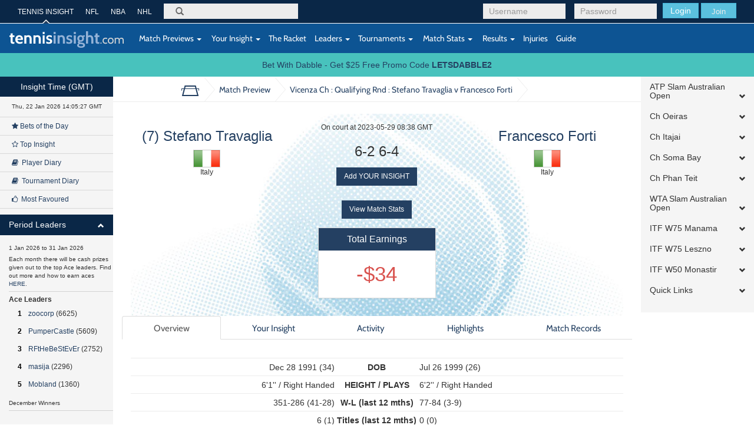

--- FILE ---
content_type: text/html; charset=UTF-8
request_url: https://tennisinsight.com/match/240421205/2023-vicenza-ch/q/francesco-forti-vs-stefano-travaglia/
body_size: 22151
content:
<!DOCTYPE html>
<!--[if lt IE 7]>      <html class="no-js lt-ie9 lt-ie8 lt-ie7"> <![endif]-->
<!--[if IE 7]>         <html class="no-js lt-ie9 lt-ie8"> <![endif]-->
<!--[if IE 8]>         <html class="no-js lt-ie9"> <![endif]-->
<!--[if gt IE 8]><!-->
<html lang="en-US">
<!--<![endif]-->
<head>
	<meta name="viewport" content="width=device-width, initial-scale=1.0, maximum-scale=1.0, user-scalable=no">
  <link rel="shortcut icon" href="https://tennisinsight.com/wp-content/themes/tennisinsight_tk/favicon.ico" />

	<meta charset="UTF-8">


	<title>Match Preview - Tennis Insight</title>

	<link rel="profile" href="https://gmpg.org/xfn/11">
	<link rel="pingback" href="https://tennisinsight.com/xmlrpc.php">

	<meta name='robots' content='index, follow, max-image-preview:large, max-snippet:-1, max-video-preview:-1' />

	<!-- This site is optimized with the Yoast SEO plugin v21.5 - https://yoast.com/wordpress/plugins/seo/ -->
	<link rel="canonical" href="https://tennisinsight.com/match-preview/" />
	<meta property="og:locale" content="en_US" />
	<meta property="og:type" content="article" />
	<meta property="og:title" content="Match Preview - Tennis Insight" />
	<meta property="og:url" content="https://tennisinsight.com/match-preview/" />
	<meta property="og:site_name" content="Tennis Insight" />
	<meta name="twitter:card" content="summary_large_image" />
	<script type="application/ld+json" class="yoast-schema-graph">{"@context":"https://schema.org","@graph":[{"@type":"WebPage","@id":"https://tennisinsight.com/match-preview/","url":"https://tennisinsight.com/match-preview/","name":"Match Preview - Tennis Insight","isPartOf":{"@id":"https://tennisinsight.com/#website"},"datePublished":"2014-11-05T07:08:45+00:00","dateModified":"2014-11-05T07:08:45+00:00","breadcrumb":{"@id":"https://tennisinsight.com/match-preview/#breadcrumb"},"inLanguage":"en-US","potentialAction":[{"@type":"ReadAction","target":["https://tennisinsight.com/match-preview/"]}]},{"@type":"BreadcrumbList","@id":"https://tennisinsight.com/match-preview/#breadcrumb","itemListElement":[{"@type":"ListItem","position":1,"name":"Home","item":"https://tennisinsight.com/"},{"@type":"ListItem","position":2,"name":"Match Preview"}]},{"@type":"WebSite","@id":"https://tennisinsight.com/#website","url":"https://tennisinsight.com/","name":"Tennis Insight","description":"intelligent coverage of professional tennis","potentialAction":[{"@type":"SearchAction","target":{"@type":"EntryPoint","urlTemplate":"https://tennisinsight.com/?s={search_term_string}"},"query-input":"required name=search_term_string"}],"inLanguage":"en-US"}]}</script>
	<!-- / Yoast SEO plugin. -->


<link rel='dns-prefetch' href='//www.googletagmanager.com' />
<link rel="alternate" type="application/rss+xml" title="Tennis Insight &raquo; Feed" href="https://tennisinsight.com/feed/" />
<link rel="alternate" type="application/rss+xml" title="Tennis Insight &raquo; Comments Feed" href="https://tennisinsight.com/comments/feed/" />
<script type="text/javascript">
window._wpemojiSettings = {"baseUrl":"https:\/\/s.w.org\/images\/core\/emoji\/14.0.0\/72x72\/","ext":".png","svgUrl":"https:\/\/s.w.org\/images\/core\/emoji\/14.0.0\/svg\/","svgExt":".svg","source":{"concatemoji":"https:\/\/tennisinsight.com\/wp-includes\/js\/wp-emoji-release.min.js?ver=6.3.7"}};
/*! This file is auto-generated */
!function(i,n){var o,s,e;function c(e){try{var t={supportTests:e,timestamp:(new Date).valueOf()};sessionStorage.setItem(o,JSON.stringify(t))}catch(e){}}function p(e,t,n){e.clearRect(0,0,e.canvas.width,e.canvas.height),e.fillText(t,0,0);var t=new Uint32Array(e.getImageData(0,0,e.canvas.width,e.canvas.height).data),r=(e.clearRect(0,0,e.canvas.width,e.canvas.height),e.fillText(n,0,0),new Uint32Array(e.getImageData(0,0,e.canvas.width,e.canvas.height).data));return t.every(function(e,t){return e===r[t]})}function u(e,t,n){switch(t){case"flag":return n(e,"\ud83c\udff3\ufe0f\u200d\u26a7\ufe0f","\ud83c\udff3\ufe0f\u200b\u26a7\ufe0f")?!1:!n(e,"\ud83c\uddfa\ud83c\uddf3","\ud83c\uddfa\u200b\ud83c\uddf3")&&!n(e,"\ud83c\udff4\udb40\udc67\udb40\udc62\udb40\udc65\udb40\udc6e\udb40\udc67\udb40\udc7f","\ud83c\udff4\u200b\udb40\udc67\u200b\udb40\udc62\u200b\udb40\udc65\u200b\udb40\udc6e\u200b\udb40\udc67\u200b\udb40\udc7f");case"emoji":return!n(e,"\ud83e\udef1\ud83c\udffb\u200d\ud83e\udef2\ud83c\udfff","\ud83e\udef1\ud83c\udffb\u200b\ud83e\udef2\ud83c\udfff")}return!1}function f(e,t,n){var r="undefined"!=typeof WorkerGlobalScope&&self instanceof WorkerGlobalScope?new OffscreenCanvas(300,150):i.createElement("canvas"),a=r.getContext("2d",{willReadFrequently:!0}),o=(a.textBaseline="top",a.font="600 32px Arial",{});return e.forEach(function(e){o[e]=t(a,e,n)}),o}function t(e){var t=i.createElement("script");t.src=e,t.defer=!0,i.head.appendChild(t)}"undefined"!=typeof Promise&&(o="wpEmojiSettingsSupports",s=["flag","emoji"],n.supports={everything:!0,everythingExceptFlag:!0},e=new Promise(function(e){i.addEventListener("DOMContentLoaded",e,{once:!0})}),new Promise(function(t){var n=function(){try{var e=JSON.parse(sessionStorage.getItem(o));if("object"==typeof e&&"number"==typeof e.timestamp&&(new Date).valueOf()<e.timestamp+604800&&"object"==typeof e.supportTests)return e.supportTests}catch(e){}return null}();if(!n){if("undefined"!=typeof Worker&&"undefined"!=typeof OffscreenCanvas&&"undefined"!=typeof URL&&URL.createObjectURL&&"undefined"!=typeof Blob)try{var e="postMessage("+f.toString()+"("+[JSON.stringify(s),u.toString(),p.toString()].join(",")+"));",r=new Blob([e],{type:"text/javascript"}),a=new Worker(URL.createObjectURL(r),{name:"wpTestEmojiSupports"});return void(a.onmessage=function(e){c(n=e.data),a.terminate(),t(n)})}catch(e){}c(n=f(s,u,p))}t(n)}).then(function(e){for(var t in e)n.supports[t]=e[t],n.supports.everything=n.supports.everything&&n.supports[t],"flag"!==t&&(n.supports.everythingExceptFlag=n.supports.everythingExceptFlag&&n.supports[t]);n.supports.everythingExceptFlag=n.supports.everythingExceptFlag&&!n.supports.flag,n.DOMReady=!1,n.readyCallback=function(){n.DOMReady=!0}}).then(function(){return e}).then(function(){var e;n.supports.everything||(n.readyCallback(),(e=n.source||{}).concatemoji?t(e.concatemoji):e.wpemoji&&e.twemoji&&(t(e.twemoji),t(e.wpemoji)))}))}((window,document),window._wpemojiSettings);
</script>
<style type="text/css">
img.wp-smiley,
img.emoji {
	display: inline !important;
	border: none !important;
	box-shadow: none !important;
	height: 1em !important;
	width: 1em !important;
	margin: 0 0.07em !important;
	vertical-align: -0.1em !important;
	background: none !important;
	padding: 0 !important;
}
</style>
	<link rel='stylesheet' id='wp-block-library-css' href='https://tennisinsight.com/wp-includes/css/dist/block-library/style.min.css?ver=6.3.7' type='text/css' media='all' />
<style id='classic-theme-styles-inline-css' type='text/css'>
/*! This file is auto-generated */
.wp-block-button__link{color:#fff;background-color:#32373c;border-radius:9999px;box-shadow:none;text-decoration:none;padding:calc(.667em + 2px) calc(1.333em + 2px);font-size:1.125em}.wp-block-file__button{background:#32373c;color:#fff;text-decoration:none}
</style>
<style id='global-styles-inline-css' type='text/css'>
body{--wp--preset--color--black: #000000;--wp--preset--color--cyan-bluish-gray: #abb8c3;--wp--preset--color--white: #ffffff;--wp--preset--color--pale-pink: #f78da7;--wp--preset--color--vivid-red: #cf2e2e;--wp--preset--color--luminous-vivid-orange: #ff6900;--wp--preset--color--luminous-vivid-amber: #fcb900;--wp--preset--color--light-green-cyan: #7bdcb5;--wp--preset--color--vivid-green-cyan: #00d084;--wp--preset--color--pale-cyan-blue: #8ed1fc;--wp--preset--color--vivid-cyan-blue: #0693e3;--wp--preset--color--vivid-purple: #9b51e0;--wp--preset--gradient--vivid-cyan-blue-to-vivid-purple: linear-gradient(135deg,rgba(6,147,227,1) 0%,rgb(155,81,224) 100%);--wp--preset--gradient--light-green-cyan-to-vivid-green-cyan: linear-gradient(135deg,rgb(122,220,180) 0%,rgb(0,208,130) 100%);--wp--preset--gradient--luminous-vivid-amber-to-luminous-vivid-orange: linear-gradient(135deg,rgba(252,185,0,1) 0%,rgba(255,105,0,1) 100%);--wp--preset--gradient--luminous-vivid-orange-to-vivid-red: linear-gradient(135deg,rgba(255,105,0,1) 0%,rgb(207,46,46) 100%);--wp--preset--gradient--very-light-gray-to-cyan-bluish-gray: linear-gradient(135deg,rgb(238,238,238) 0%,rgb(169,184,195) 100%);--wp--preset--gradient--cool-to-warm-spectrum: linear-gradient(135deg,rgb(74,234,220) 0%,rgb(151,120,209) 20%,rgb(207,42,186) 40%,rgb(238,44,130) 60%,rgb(251,105,98) 80%,rgb(254,248,76) 100%);--wp--preset--gradient--blush-light-purple: linear-gradient(135deg,rgb(255,206,236) 0%,rgb(152,150,240) 100%);--wp--preset--gradient--blush-bordeaux: linear-gradient(135deg,rgb(254,205,165) 0%,rgb(254,45,45) 50%,rgb(107,0,62) 100%);--wp--preset--gradient--luminous-dusk: linear-gradient(135deg,rgb(255,203,112) 0%,rgb(199,81,192) 50%,rgb(65,88,208) 100%);--wp--preset--gradient--pale-ocean: linear-gradient(135deg,rgb(255,245,203) 0%,rgb(182,227,212) 50%,rgb(51,167,181) 100%);--wp--preset--gradient--electric-grass: linear-gradient(135deg,rgb(202,248,128) 0%,rgb(113,206,126) 100%);--wp--preset--gradient--midnight: linear-gradient(135deg,rgb(2,3,129) 0%,rgb(40,116,252) 100%);--wp--preset--font-size--small: 13px;--wp--preset--font-size--medium: 20px;--wp--preset--font-size--large: 36px;--wp--preset--font-size--x-large: 42px;--wp--preset--spacing--20: 0.44rem;--wp--preset--spacing--30: 0.67rem;--wp--preset--spacing--40: 1rem;--wp--preset--spacing--50: 1.5rem;--wp--preset--spacing--60: 2.25rem;--wp--preset--spacing--70: 3.38rem;--wp--preset--spacing--80: 5.06rem;--wp--preset--shadow--natural: 6px 6px 9px rgba(0, 0, 0, 0.2);--wp--preset--shadow--deep: 12px 12px 50px rgba(0, 0, 0, 0.4);--wp--preset--shadow--sharp: 6px 6px 0px rgba(0, 0, 0, 0.2);--wp--preset--shadow--outlined: 6px 6px 0px -3px rgba(255, 255, 255, 1), 6px 6px rgba(0, 0, 0, 1);--wp--preset--shadow--crisp: 6px 6px 0px rgba(0, 0, 0, 1);}:where(.is-layout-flex){gap: 0.5em;}:where(.is-layout-grid){gap: 0.5em;}body .is-layout-flow > .alignleft{float: left;margin-inline-start: 0;margin-inline-end: 2em;}body .is-layout-flow > .alignright{float: right;margin-inline-start: 2em;margin-inline-end: 0;}body .is-layout-flow > .aligncenter{margin-left: auto !important;margin-right: auto !important;}body .is-layout-constrained > .alignleft{float: left;margin-inline-start: 0;margin-inline-end: 2em;}body .is-layout-constrained > .alignright{float: right;margin-inline-start: 2em;margin-inline-end: 0;}body .is-layout-constrained > .aligncenter{margin-left: auto !important;margin-right: auto !important;}body .is-layout-constrained > :where(:not(.alignleft):not(.alignright):not(.alignfull)){max-width: var(--wp--style--global--content-size);margin-left: auto !important;margin-right: auto !important;}body .is-layout-constrained > .alignwide{max-width: var(--wp--style--global--wide-size);}body .is-layout-flex{display: flex;}body .is-layout-flex{flex-wrap: wrap;align-items: center;}body .is-layout-flex > *{margin: 0;}body .is-layout-grid{display: grid;}body .is-layout-grid > *{margin: 0;}:where(.wp-block-columns.is-layout-flex){gap: 2em;}:where(.wp-block-columns.is-layout-grid){gap: 2em;}:where(.wp-block-post-template.is-layout-flex){gap: 1.25em;}:where(.wp-block-post-template.is-layout-grid){gap: 1.25em;}.has-black-color{color: var(--wp--preset--color--black) !important;}.has-cyan-bluish-gray-color{color: var(--wp--preset--color--cyan-bluish-gray) !important;}.has-white-color{color: var(--wp--preset--color--white) !important;}.has-pale-pink-color{color: var(--wp--preset--color--pale-pink) !important;}.has-vivid-red-color{color: var(--wp--preset--color--vivid-red) !important;}.has-luminous-vivid-orange-color{color: var(--wp--preset--color--luminous-vivid-orange) !important;}.has-luminous-vivid-amber-color{color: var(--wp--preset--color--luminous-vivid-amber) !important;}.has-light-green-cyan-color{color: var(--wp--preset--color--light-green-cyan) !important;}.has-vivid-green-cyan-color{color: var(--wp--preset--color--vivid-green-cyan) !important;}.has-pale-cyan-blue-color{color: var(--wp--preset--color--pale-cyan-blue) !important;}.has-vivid-cyan-blue-color{color: var(--wp--preset--color--vivid-cyan-blue) !important;}.has-vivid-purple-color{color: var(--wp--preset--color--vivid-purple) !important;}.has-black-background-color{background-color: var(--wp--preset--color--black) !important;}.has-cyan-bluish-gray-background-color{background-color: var(--wp--preset--color--cyan-bluish-gray) !important;}.has-white-background-color{background-color: var(--wp--preset--color--white) !important;}.has-pale-pink-background-color{background-color: var(--wp--preset--color--pale-pink) !important;}.has-vivid-red-background-color{background-color: var(--wp--preset--color--vivid-red) !important;}.has-luminous-vivid-orange-background-color{background-color: var(--wp--preset--color--luminous-vivid-orange) !important;}.has-luminous-vivid-amber-background-color{background-color: var(--wp--preset--color--luminous-vivid-amber) !important;}.has-light-green-cyan-background-color{background-color: var(--wp--preset--color--light-green-cyan) !important;}.has-vivid-green-cyan-background-color{background-color: var(--wp--preset--color--vivid-green-cyan) !important;}.has-pale-cyan-blue-background-color{background-color: var(--wp--preset--color--pale-cyan-blue) !important;}.has-vivid-cyan-blue-background-color{background-color: var(--wp--preset--color--vivid-cyan-blue) !important;}.has-vivid-purple-background-color{background-color: var(--wp--preset--color--vivid-purple) !important;}.has-black-border-color{border-color: var(--wp--preset--color--black) !important;}.has-cyan-bluish-gray-border-color{border-color: var(--wp--preset--color--cyan-bluish-gray) !important;}.has-white-border-color{border-color: var(--wp--preset--color--white) !important;}.has-pale-pink-border-color{border-color: var(--wp--preset--color--pale-pink) !important;}.has-vivid-red-border-color{border-color: var(--wp--preset--color--vivid-red) !important;}.has-luminous-vivid-orange-border-color{border-color: var(--wp--preset--color--luminous-vivid-orange) !important;}.has-luminous-vivid-amber-border-color{border-color: var(--wp--preset--color--luminous-vivid-amber) !important;}.has-light-green-cyan-border-color{border-color: var(--wp--preset--color--light-green-cyan) !important;}.has-vivid-green-cyan-border-color{border-color: var(--wp--preset--color--vivid-green-cyan) !important;}.has-pale-cyan-blue-border-color{border-color: var(--wp--preset--color--pale-cyan-blue) !important;}.has-vivid-cyan-blue-border-color{border-color: var(--wp--preset--color--vivid-cyan-blue) !important;}.has-vivid-purple-border-color{border-color: var(--wp--preset--color--vivid-purple) !important;}.has-vivid-cyan-blue-to-vivid-purple-gradient-background{background: var(--wp--preset--gradient--vivid-cyan-blue-to-vivid-purple) !important;}.has-light-green-cyan-to-vivid-green-cyan-gradient-background{background: var(--wp--preset--gradient--light-green-cyan-to-vivid-green-cyan) !important;}.has-luminous-vivid-amber-to-luminous-vivid-orange-gradient-background{background: var(--wp--preset--gradient--luminous-vivid-amber-to-luminous-vivid-orange) !important;}.has-luminous-vivid-orange-to-vivid-red-gradient-background{background: var(--wp--preset--gradient--luminous-vivid-orange-to-vivid-red) !important;}.has-very-light-gray-to-cyan-bluish-gray-gradient-background{background: var(--wp--preset--gradient--very-light-gray-to-cyan-bluish-gray) !important;}.has-cool-to-warm-spectrum-gradient-background{background: var(--wp--preset--gradient--cool-to-warm-spectrum) !important;}.has-blush-light-purple-gradient-background{background: var(--wp--preset--gradient--blush-light-purple) !important;}.has-blush-bordeaux-gradient-background{background: var(--wp--preset--gradient--blush-bordeaux) !important;}.has-luminous-dusk-gradient-background{background: var(--wp--preset--gradient--luminous-dusk) !important;}.has-pale-ocean-gradient-background{background: var(--wp--preset--gradient--pale-ocean) !important;}.has-electric-grass-gradient-background{background: var(--wp--preset--gradient--electric-grass) !important;}.has-midnight-gradient-background{background: var(--wp--preset--gradient--midnight) !important;}.has-small-font-size{font-size: var(--wp--preset--font-size--small) !important;}.has-medium-font-size{font-size: var(--wp--preset--font-size--medium) !important;}.has-large-font-size{font-size: var(--wp--preset--font-size--large) !important;}.has-x-large-font-size{font-size: var(--wp--preset--font-size--x-large) !important;}
.wp-block-navigation a:where(:not(.wp-element-button)){color: inherit;}
:where(.wp-block-post-template.is-layout-flex){gap: 1.25em;}:where(.wp-block-post-template.is-layout-grid){gap: 1.25em;}
:where(.wp-block-columns.is-layout-flex){gap: 2em;}:where(.wp-block-columns.is-layout-grid){gap: 2em;}
.wp-block-pullquote{font-size: 1.5em;line-height: 1.6;}
</style>
<link rel='stylesheet' id='fep-common-style-css' href='https://tennisinsight.com/wp-content/plugins/front-end-pm/assets/css/common-style.css?ver=11.4.4' type='text/css' media='all' />
<style id='fep-common-style-inline-css' type='text/css'>
#fep-wrapper{background-color:;color:#000000;} #fep-wrapper a:not(.fep-button,.fep-button-active) {color:#000080;} .fep-button{background-color:#F0FCFF;color:#000000;} .fep-button:hover,.fep-button-active{background-color:#D3EEF5;color:#000000;} .fep-odd-even > div:nth-child(odd) {background-color:#F2F7FC;} .fep-odd-even > div:nth-child(even) {background-color:#FAFAFA;} .fep-message .fep-message-title-heading, .fep-per-message .fep-message-title{background-color:#F2F7FC;} #fep-content-single-heads .fep-message-head:hover,#fep-content-single-heads .fep-message-head-active{background-color:#D3EEF5;color:#000000;}
</style>
<link rel='stylesheet' id='stripe-handler-ng-style-css' href='https://tennisinsight.com/wp-content/plugins/stripe-payments/public/assets/css/public.css?ver=2.0.81' type='text/css' media='all' />
<link rel='stylesheet' id='_minified-css-css' href='https://tennisinsight.com/wp-content/themes/tennisinsight_tk/includes/grunt/application.min.css?ver=1504862908' type='text/css' media='all' />
<link rel='stylesheet' id='_ti-style-css' href='https://tennisinsight.com/wp-content/themes/tennisinsight_tk/style.css?ver=1759245128' type='text/css' media='all' />
<script type='text/javascript' src='https://tennisinsight.com/wp-includes/js/jquery/jquery.min.js?ver=3.7.0' id='jquery-core-js'></script>
<script type='text/javascript' src='https://tennisinsight.com/wp-includes/js/jquery/jquery-migrate.min.js?ver=3.4.1' id='jquery-migrate-js'></script>
<script type='text/javascript' src='https://tennisinsight.com/wp-content/themes/tennisinsight_tk/includes/grunt/application_head.min.js?ver=2.0.7' id='_minified-js-head-js'></script>
<script type='text/javascript' src='https://tennisinsight.com/wp-content/themes/tennisinsight_tk/includes/resources/mobile.min.js?ver=6.3.7' id='swipe-js'></script>
<script type='text/javascript' src='https://tennisinsight.com/wp-content/themes/tennisinsight_tk/includes/js/nti_tk.js?ver=1531468632' id='nti-custom-js-js'></script>

<!-- Google tag (gtag.js) snippet added by Site Kit -->
<!-- Google Analytics snippet added by Site Kit -->
<script type='text/javascript' src='https://www.googletagmanager.com/gtag/js?id=GT-PLFMRMB' id='google_gtagjs-js' async></script>
<script id="google_gtagjs-js-after" type="text/javascript">
window.dataLayer = window.dataLayer || [];function gtag(){dataLayer.push(arguments);}
gtag("set","linker",{"domains":["tennisinsight.com"]});
gtag("js", new Date());
gtag("set", "developer_id.dZTNiMT", true);
gtag("config", "GT-PLFMRMB");
 window._googlesitekit = window._googlesitekit || {}; window._googlesitekit.throttledEvents = []; window._googlesitekit.gtagEvent = (name, data) => { var key = JSON.stringify( { name, data } ); if ( !! window._googlesitekit.throttledEvents[ key ] ) { return; } window._googlesitekit.throttledEvents[ key ] = true; setTimeout( () => { delete window._googlesitekit.throttledEvents[ key ]; }, 5 ); gtag( "event", name, { ...data, event_source: "site-kit" } ); };
</script>
<link rel="https://api.w.org/" href="https://tennisinsight.com/wp-json/" /><link rel="alternate" type="application/json" href="https://tennisinsight.com/wp-json/wp/v2/pages/2612" /><link rel="EditURI" type="application/rsd+xml" title="RSD" href="https://tennisinsight.com/xmlrpc.php?rsd" />
<meta name="generator" content="WordPress 6.3.7" />
<link rel='shortlink' href='https://tennisinsight.com/?p=2612' />
<link rel="alternate" type="application/json+oembed" href="https://tennisinsight.com/wp-json/oembed/1.0/embed?url=https%3A%2F%2Ftennisinsight.com%2Fmatch-preview%2F" />
<link rel="alternate" type="text/xml+oembed" href="https://tennisinsight.com/wp-json/oembed/1.0/embed?url=https%3A%2F%2Ftennisinsight.com%2Fmatch-preview%2F&#038;format=xml" />
<meta name="generator" content="Site Kit by Google 1.170.0" />		<script type="text/javascript">
		var ajaxurl = 'https://tennisinsight.com/wp-admin/admin-ajax.php';
		</script>
		<style type="text/css" id="wp-custom-css">
			.image.blog {
    margin: 15px 0;
}		</style>
		<style id="sccss">/* Enter Your Custom CSS Here */

/* US OPEN STYLING 
Top 1 #0a2747
Top 2 #0d5493
Bottom #d41938 
*/

/*
WIM
#523980
#275C3C
*/

.header .top {
background-color:#0a2747
}
.header .bottom {
background-color:#0d5493
}
.btn-sidebar {
    background-color: #0a2747
}
#side-accordion-left .panel-heading {
    background-color: #0a2747 
}
.footer {
    background-color: #d41938
}
body.page-template-pageScoresheet {
    min-height: 10000px;
}
 </style>
     <script src="//code.jquery.com/ui/1.11.0/jquery-ui.js"></script>

    <script>
	var submitNoteFormName = "";
	var submitNoteForm = "";
	function getElemRefs(id) {
		var el = (document.getElementById)? document.getElementById(id): (document.all)? document.all[id]: (document.layers)? getLyrRef(id,document): null;
		if (el) el.css = (el.style)? el.style: el;
		return el;
	}
	function setSubmitNoteFormName(name) {
		submitNoteFormName = name;
		submitNoteForm = getElemRefs(name);
		// alert(submitNoteForm);
	}
	</script>

</head>
<body class="page-template page-template-pageMatchPreview page-template-pageMatchPreview-php page page-id-2612 desktop chrome group-blog t72-spmenu-push fixed-header slim">
	
	<div id="main" class="main-wrap wrapper" tabindex='1'>

		<!--[if lt IE 7]>
			<p class="chromeframe">You are using an <strong>outdated</strong> browser. Please <a href="http://browsehappy.com/">upgrade your browser</a> or <a href="http://www.google.com/chromeframe/?redirect=true">activate Google Chrome Frame</a> to improve your experience.</p>
		<![endif]-->

		<!-- Header -->
		<header class="wrapper header" role="banner">
							<div class="top">
							<div class="container">

          <div id="header-benchmarking-login-container">
							<div class="pull-right user-module visible-sm visible-xs  ">

					<form method="post" action="/wp-login.php">
				<div class="login-form form-group pull-left login submit">
					<button class="btn btn-info" type="submit">Login</button>
					<a href="https://tennisinsight.com/sign-up/" id="sign-up-link" class="btn">SIGN UP</a>
				</div>
				<input type="hidden" name="redirect_to" value="https://tennisinsight.com">
			</form>
		
		</div>


		<div class="pull-right user-module hidden-sm hidden-xs  ">

					<form method="post" action="https://tennisinsight.com/wp-login.php">
				<div class="login-form form-group pull-left login username">
					<input class="form-control" id="login-username" placeholder="Username" type="text" name="log">
				</div>
				<div class="login-form form-group pull-left login password">
					<input class="form-control" id="login-pass" placeholder="Password" type="password" name="pwd">
				</div>
				<div class="login-form form-group pull-left login submit">
					<button class="btn btn-info" type="submit">Login</button>
					<button class="btn btn-info join"><a href="https://tennisinsight.com/sign-up/" id="sign-up-link">Join</a></button>
				</div>
			</form>
				</div>
	          </div>


        <nav class="top-navigation hidden-sm hidden-xs pull-left" role="navigation">
            <ul class="list-unstyled">
                    <li class="active"><a href="https://tennisinsight.com" rel="bookmark">TENNIS INSIGHT</a></li>
                    <li><a target="_new" href="https://betql.co/nfl" rel="bookmark">NFL</a></li>
                    <li><a target="_new" href="https://betql.co/nba" rel="bookmark">NBA</a></li>
                    <li><a target="_new" href="https://betql.co/nhl" rel="bookmark">NHL</a></li>
			</ul>
        </nav>

					<div class="search-form form-group pull-left" role="search">
						<form action="/" method="GET" id="search-form">
							<label for="search">Search</label>
							<span class="glyphicon glyphicon-search"></span>
							<input class="form-control" id="omnisearchSearch" placeholder="" type="search" name="s">
						</form>
					</div>
				</div>
			</div>
			<div class="bottom">
				<nav class="navbar navbar-default" role="navigation">
					<div class="container">
						<div class="row">

							<div class="navbar-header">
								<button type="button" class="navbar-toggle" data-toggle="collapse" data-target=".navbar-responsive-collapse">
									<span class="sr-only">Toggle navigation</span>
									<span class="icon-bar"></span>
									<span class="icon-bar"></span>
									<span class="icon-bar"></span>
								</button>
								<a id="logo" href="https://tennisinsight.com" class="logo navbar-brand" rel="bookmark">
									<img src="https://tennisinsight.com/wp-content/themes/tennisinsight_tk/includes/resources/t72/logo.svg" alt="Tennis Insight logo">
								</a>
								<span class="visible-xs gmtTime"></span>
							</div>

							
      			  <!-- The WordPress Menu goes here -->
              <div class="main-navbar collapse navbar-collapse navbar-responsive-collapse"><ul id="main-menu" class="nav navbar-nav"><li id="menu-item-2617" class="menu-item menu-item-type-post_type menu-item-object-page menu-item-has-children menu-item-2617 dropdown"><a href="https://tennisinsight.com/match-previews/" data-toggle="dropdown" data-target="#" class="dropdown-toggle"><i class="match-previews-menu"></i>&nbsp;Match Previews <span class="caret"></span></a>
<ul class="dropdown-menu">
	<li id="menu-item-2618" class="menu-item menu-item-type-post_type menu-item-object-page menu-item-2618"><a href="https://tennisinsight.com/match-previews/">All Match Previews</a></li>
</ul>
</li>
<li id="menu-item-2619" class="menu-item menu-item-type-post_type menu-item-object-page menu-item-has-children menu-item-2619 dropdown"><a href="https://tennisinsight.com/your-insight/" data-toggle="dropdown" data-target="#" class="dropdown-toggle"><i class="yi-menu"></i>&nbsp;Your Insight <span class="caret"></span></a>
<ul class="dropdown-menu">
	<li id="menu-item-2732" class="menu-item menu-item-type-custom menu-item-object-custom menu-item-2732"><a href="/your-insight/?criteria=1">All Insight</a></li>
	<li id="menu-item-2620" class="menu-item menu-item-type-custom menu-item-object-custom menu-item-2620"><a href="/your-insight/?criteria=4&amp;playerid=9690">General Comments</a></li>
	<li id="menu-item-2621" class="menu-item menu-item-type-post_type menu-item-object-page menu-item-2621"><a href="https://tennisinsight.com/your-insight/top-insight/">Top Insight</a></li>
	<li id="menu-item-2622" class="menu-item menu-item-type-post_type menu-item-object-page menu-item-2622"><a href="https://tennisinsight.com/your-insight/bets-of-the-day/">Bets of the Day</a></li>
	<li id="menu-item-2623" class="menu-item menu-item-type-custom menu-item-object-custom menu-item-2623"><a href="/your-insight/?criteria=6&amp;duration=21">Player Diary</a></li>
	<li id="menu-item-2624" class="menu-item menu-item-type-custom menu-item-object-custom menu-item-2624"><a href="/your-insight/?criteria=7&amp;duration=21">Tournament Diary</a></li>
	<li id="menu-item-2625" class="menu-item menu-item-type-post_type menu-item-object-page menu-item-2625"><a href="https://tennisinsight.com/your-insight/my-favourites/">My Favourites</a></li>
	<li id="menu-item-2626" class="menu-item menu-item-type-custom menu-item-object-custom menu-item-2626"><a href="/your-insight/?criteria=10&amp;duration=2">Most Favoured</a></li>
</ul>
</li>
<li id="menu-item-2874" class="tour-step-5 menu-item menu-item-type-post_type menu-item-object-page menu-item-2874"><a href="https://tennisinsight.com/the-racket/">The Racket</a></li>
<li id="menu-item-2627" class="menu-item menu-item-type-post_type menu-item-object-page menu-item-has-children menu-item-2627 dropdown"><a href="https://tennisinsight.com/leaders/" data-toggle="dropdown" data-target="#" class="dropdown-toggle">Leaders <span class="caret"></span></a>
<ul class="dropdown-menu">
	<li id="menu-item-2656" class="menu-item menu-item-type-custom menu-item-object-custom menu-item-2656"><a href="/leaders/#quarterAces">3 Month Ace Leaders</a></li>
	<li id="menu-item-2659" class="menu-item menu-item-type-custom menu-item-object-custom menu-item-2659"><a href="/leaders/#quarterEarnings">3 Month Top Earners</a></li>
	<li id="menu-item-2658" class="menu-item menu-item-type-custom menu-item-object-custom menu-item-2658"><a href="/leaders/#quarterROI">3 Month Top ROI</a></li>
	<li id="menu-item-2657" class="menu-item menu-item-type-custom menu-item-object-custom menu-item-2657"><a href="/leaders/#quarterTips">3 Month Top Tip %</a></li>
	<li id="menu-item-2628" class="menu-item menu-item-type-custom menu-item-object-custom menu-item-2628"><a href="/leaders/#yearAces">Yearly Ace Leaders</a></li>
	<li id="menu-item-2629" class="menu-item menu-item-type-custom menu-item-object-custom menu-item-2629"><a href="/leaders/#yearEarnings">Yearly Top Earners</a></li>
	<li id="menu-item-2630" class="menu-item menu-item-type-custom menu-item-object-custom menu-item-2630"><a href="/leaders/#yearROI">Yearly Top ROI</a></li>
	<li id="menu-item-2631" class="menu-item menu-item-type-custom menu-item-object-custom menu-item-2631"><a href="/leaders/#yearTips">Yearly Top Tip %</a></li>
	<li id="menu-item-2632" class="menu-item menu-item-type-custom menu-item-object-custom menu-item-2632"><a href="/leaders/#aces">All Time Ace Leaders</a></li>
	<li id="menu-item-2633" class="menu-item menu-item-type-custom menu-item-object-custom menu-item-2633"><a href="/leaders/#earnings">All Time Earners</a></li>
	<li id="menu-item-2634" class="menu-item menu-item-type-custom menu-item-object-custom menu-item-2634"><a href="/leaders/#roi">All Time ROI</a></li>
	<li id="menu-item-2635" class="menu-item menu-item-type-custom menu-item-object-custom menu-item-2635"><a href="/leaders/#tips">All Time Top Tip%</a></li>
	<li id="menu-item-2706" class="menu-item menu-item-type-custom menu-item-object-custom menu-item-2706"><a href="/leaders/#postBankrollAces">post-Bankroll Ace Leaders</a></li>
	<li id="menu-item-2707" class="menu-item menu-item-type-custom menu-item-object-custom menu-item-2707"><a href="/leaders/#postBankrollEarnings">post-Bankroll Earners</a></li>
	<li id="menu-item-2710" class="menu-item menu-item-type-custom menu-item-object-custom menu-item-2710"><a href="/leaders/#postBankrollROI">post-Bankroll ROI</a></li>
	<li id="menu-item-2711" class="menu-item menu-item-type-custom menu-item-object-custom menu-item-2711"><a href="/leaders/#postBankrollTips">post-Bankroll Tip%</a></li>
	<li id="menu-item-2636" class="menu-item menu-item-type-custom menu-item-object-custom menu-item-2636"><a href="/leaders/#mostFavoured">Most Favoured</a></li>
	<li id="menu-item-2637" class="menu-item menu-item-type-custom menu-item-object-custom menu-item-2637"><a href="/leaders/#mostMuted">Most Muted</a></li>
	<li id="menu-item-2638" class="menu-item menu-item-type-custom menu-item-object-custom menu-item-2638"><a href="/leaders/#netFavoured">Net Favoured</a></li>
</ul>
</li>
<li id="menu-item-59482" class="menu-item menu-item-type-custom menu-item-object-custom menu-item-has-children menu-item-59482 dropdown"><a href="https://sportliga.com/blogs/na-kakie-vidy-sporta-azerbaidzancy-bolse-vsego-delayut-stavok-18215" data-toggle="dropdown" data-target="#" class="dropdown-toggle">Tournaments <span class="caret"></span></a>
<ul class="dropdown-menu">
	<li id="menu-item-2640" class="menu-item menu-item-type-post_type menu-item-object-page menu-item-2640"><a href="https://tennisinsight.com/tournaments/"><i class="tournaments-menu"></i>&nbsp;All Tournaments</a></li>
</ul>
</li>
<li id="menu-item-2641" class="menu-item menu-item-type-post_type menu-item-object-page menu-item-has-children menu-item-2641 dropdown"><a href="https://tennisinsight.com/match-stats/" data-toggle="dropdown" data-target="#" class="dropdown-toggle"><i class="match-stats-menu"></i>&nbsp;Match Stats <span class="caret"></span></a>
<ul class="dropdown-menu">
	<li id="menu-item-2642" class="menu-item menu-item-type-post_type menu-item-object-page menu-item-2642"><a href="https://tennisinsight.com/atp-match-stats/">ATP Match Stats</a></li>
	<li id="menu-item-2643" class="menu-item menu-item-type-post_type menu-item-object-page menu-item-2643"><a href="https://tennisinsight.com/wta-match-stats/">WTA Match Stats</a></li>
</ul>
</li>
<li id="menu-item-2644" class="menu-item menu-item-type-post_type menu-item-object-page menu-item-has-children menu-item-2644 dropdown"><a href="https://tennisinsight.com/results/" data-toggle="dropdown" data-target="#" class="dropdown-toggle"><i class="results-menu"></i>&nbsp;Results <span class="caret"></span></a>
<ul class="dropdown-menu">
	<li id="menu-item-2645" class="menu-item menu-item-type-post_type menu-item-object-page menu-item-home menu-item-2645"><a href="https://tennisinsight.com/">Dummy</a></li>
</ul>
</li>
<li id="menu-item-51720" class="menu-item menu-item-type-post_type menu-item-object-page menu-item-51720"><a href="https://tennisinsight.com/injuries/">Injuries</a></li>
<li id="menu-item-2648" class="tour-step-15 menu-item menu-item-type-post_type menu-item-object-page menu-item-2648"><a href="https://tennisinsight.com/guide/">Guide</a></li>
</ul></div>    				</div>

					</div>
				</nav>
			<div class="bottom-banner" style="background-color: #48C2BD;padding: 10px 30px;text-align: center;width: 100%;">
				<a href="https://dabble.onelink.me/Z9px/0uza1cdh">Bet With Dabble - Get $25 Free Promo Code <strong>LETSDABBLE2</strong></a>
			</div>
			</div>
		</header>
<!--
<br/><br/><br/> -->
			<!-- Breadcrumbs -->
  <section class="wrapper white" id="breadcrumbs">
  	<div class="container">
		<!-- Hello World -->
  			<div class="breadcrumbs col-sm-push-1 col-sm-9">

          
      				<a href="https://tennisinsight.com" rel="bookmark" title="Go back to home" class="home">
      					<img src="https://tennisinsight.com/wp-content/themes/tennisinsight_tk/includes/resources/t72/icon-home.svg" alt="TI icon home page">
      				</a>

      			
      				<a href="/match-previews/" rel="bookmark">Match Preview</a>

            
      				<a href="https://tennisinsight.com/tournament/24042/2023-vicenza-ch" rel="bookmark">Vicenza Ch : Qualifying Rnd <span class='hidden-xs'>: Stefano Travaglia v Francesco Forti</span></a>

              			</div>

        <div class="view col-xs-3">
        	        </div>
  	</div>
  </section>
	

<!-- Main Content -->
<section class="wrapper white" role="main">
   <div class="container">
      <!-- Profile Header -->
      <div class="preview-header-wrapper">
        <div class="row">
          <div class="col-sm-4">
            <div class="player profile-header">
              <h1 class="profile-title"><a href="https://tennisinsight.com/player/?playerid=10280">(7) Stefano Travaglia</a></h1>
                              <img class="profile-flag" src="https://tennisinsight.com/wp-content/uploads//images/flags/medium/Italy.png" title="Italy" alt="Italy Flag"> 
                <div class="hidden-xs">Italy</div>
                          </div>
                      </div>
          
          <div class="visible-xs text-center"><span class="vs">vs</span></div>

          <div class="col-sm-push-4 col-sm-4">
            <div class="profile-header right">
              <h1 class="profile-title"><a href="https://tennisinsight.com/player/?playerid=16614"> Francesco Forti</a></h1>      
                              <img class="profile-flag" src="https://tennisinsight.com/wp-content/uploads//images/flags/medium/Italy.png" title="Italy" alt="Italy Flag"> <br>
                <div class="hidden-xs">Italy</div>
                          </div>
                        </div>

            
                <div class="col-sm-pull-4 col-sm-4 preview-center">
                    
                    <div class="match-time">

                        On court at 2023-05-29 08:38 GMT
                        
                    </div>
               
                  
                    
                    <div class="match-score">

                        6-2 6-4
                    </div>

                                   

                                        <button type="button" class="add-insight btn">Add YOUR INSIGHT</button>

                       
                        <button type="button" class="btn overview-stats-modal" href="#" data-toggle="modal" data-matchid="240421205" data-action="showMatchStats">View Match Stats</button>
                    
                    
                        <div class="total-earnings panel panel-primary">
                            <div class="panel-heading">
                                <h2 class="panel-title">Total Earnings</h2>
                            </div>
                            <div class="panel-body">
                                <span style="color: #d9534f">-$34</span>                            </div>
                        </div>
                    
                </div>

            



        </div>
      </div>

      <div class="row">
        <!-- Match Preview Pane navigation-->
        <ul class="nav nav-tabs nav-justified">
           <li><a href="#overview" data-toggle="tab">
             <div class="visible-xs"><i class="fa fa-list" aria-hidden="true"></i></div>
             <span class="hidden-xs">Overview</span></a>
           </li>
                      <li><a href="#insight" data-toggle="tab">
            <div class="visible-xs"><i class="fa fa-comments" aria-hidden="true"></i></div>
            <span class="hidden-xs">Your Insight</span></a>
           </li>
                      <li><a href="#activity" data-toggle="tab">
            <div class="visible-xs"><i class="fa fa-fire" aria-hidden="true"></i></div>
            <span class="hidden-xs">Activity</span></a>
           </li>
           <li><a href="#highlights" data-toggle="tab">
            <div class="visible-xs"><i class="fa fa-exclamation-circle" aria-hidden="true"></i></div>
            <span class="hidden-xs">Highlights</span></a>
           </li>
           <li><a href="#statistics" data-toggle="tab">
            <div class="visible-xs"><i class="fa fa-file-text-o" aria-hidden="true"></i></div>
            <span class="hidden-xs">Match Records</span></a>
           </li>
        </ul>
      </div>

      <!-- Tab panes -->
      <div class="tab-content">

         <div class="tab-pane" id="overview">
         </div>

                  <div class="tab-pane" id="insight">
         </div>
         
         <div class="tab-pane" id="activity">
         </div>

         <div class="tab-pane" id="highlights">
         </div>

         <div class="tab-pane" id="statistics">
         </div>

      </div> <!-- end Tab panes-->
   </div> <!-- end Container -->
</section>

<script>
jQuery(document).ready(function($) {

  // set and populate default tab
  var startTab = "overview";
  
  if(window.location.hash) {
      
    startTab = window.location.hash.substring(1);
    
  } else {
    }
  
    lazyLoad({pane: startTab, matchID: 240421205, destinationID: startTab  });
  $('#' + startTab).addClass("active");
  $('a[href=#' + startTab + ']').parent().addClass("active");

    $('.nav-tabs li a').click(function(event) {

        var pane = $(this).attr('href').substring(1);
    
    $.post(
      ajaxurl,
      {
        action: 'saveMPTab',
        contract: pane
      },
      function(data, textStatus, xhr) {
        console.log("saved MP Tab");
    });

        // Only lazy load panes that haven't been loaded already.
        if (trim(jQuery('.tab-pane#'+pane).html()) == ""){

            lazyLoad({pane: pane, matchID: 240421205, destinationID: pane  });
        }
    });

    // Handle mod edit modals.
    jQuery('[data-toggle="modal"]').click(function(e) {
      e.preventDefault();

      console.log(jQuery(this).data( 'action' ));

      jQuery.post( ajaxurl, {  action: jQuery(this).data( 'action' ),
                               matchID: jQuery(this).data( 'matchid' ),
                               player: jQuery(this).data( 'player' ),
                               refresh: true,
                               playerindex: jQuery(this).data( 'playerindex' )
                          }, function(response){

        jQuery(response).modal();
      });
    });


    // Handle Add YOUR INSIGHT button
    jQuery('button.add-insight').click(function(event) {

      event.preventDefault();

      // set global js var
      expandedInsight = true;

      // change to Insight tab
      jQuery('a[href="#insight"]').trigger('click');

      // if insight tab has previously been loaded, trigger larger insight area here
      if ( insightLoaded ){
        jQuery('button.add-insight-toggle').trigger('click');
        jQuery('#addnote textarea').focus();
      }

    });

});
</script>

			<!-- Footer  -->
			<footer class="wrapper footer" role="contentinfo">
				<div class="container">
					<div class="row">
						<div class="col-xs-12 col-sm-5">
							<img src="https://tennisinsight.com/wp-content/themes/tennisinsight_tk/includes/resources/t72/logo.svg" alt="Tennis Insight logo" width="132"> &copy; 2026 All Rights Reserved.
						</div>
                        <div class="col-xs-12 col-sm-7">
                            <div class="menu-footer-menu-container"><ul id="footer-menu" class="nav navbar-nav"><li id="menu-item-2686" class="menu-item menu-item-type-custom menu-item-object-custom menu-item-2686"><a href="/cdn-cgi/l/email-protection#83e2e7eeeaedc3f0e6efe6e0f7e5eae6efe7ade0ec">Email Support</a></li>
<li id="menu-item-2616" class="menu-item menu-item-type-post_type menu-item-object-page menu-item-2616"><a href="https://tennisinsight.com/guide/">Guide</a></li>
<li id="menu-item-373576" class="menu-item menu-item-type-post_type menu-item-object-page menu-item-privacy-policy menu-item-373576"><a rel="privacy-policy" href="https://tennisinsight.com/privacy-policy/">Privacy Policy</a></li>
<li id="menu-item-373577" class="menu-item menu-item-type-post_type menu-item-object-page menu-item-373577"><a href="https://tennisinsight.com/terms-and-conditions/">Terms and Conditions</a></li>
<li id="menu-item-2689" class="menu-item menu-item-type-custom menu-item-object-custom menu-item-2689"><a target="_blank" rel="nofollow" href="https://twitter.com/TennisInsight"><i class="fa fa-twitter"></i></a></li>
<li id="menu-item-2688" class="menu-item menu-item-type-custom menu-item-object-custom menu-item-2688"><a target="_blank" rel="nofollow" href="https://www.facebook.com/tennis.insight"><i class="fa fa-facebook"></i></a></li>
<li id="menu-item-3906" class="menu-item menu-item-type-custom menu-item-object-custom menu-item-3906"><a target="_blank" rel="noopener" href="https://tennisinsight.com/sitemap_index.xml">Sitemap XML</a></li>
</ul></div>                        </div>
					</div>
				</div>
			</footer>


			<!-- Aside NAV buttons -->
			<button id="showLeftPush" class="btn btn-menu btn-left" title="ODDS &amp; ENDS"><img src="https://tennisinsight.com/wp-content/themes/tennisinsight_tk/includes/resources/t72/icon-odds_ends.svg" alt="odds &amp; ends icon"><span>ODDS &amp; ENDS</span></button>

			<button id="showRightPush" class="btn btn-menu btn-right" title="UPCOMING MATCHES"><img src="https://tennisinsight.com/wp-content/themes/tennisinsight_tk/includes/resources/t72/icon-matches.svg" alt="Upcoming Matches icon"><span>UPCOMING MATCHES</span></button>

			<a id="exit-off-canvas" class="exit-off-canvas"></a>
        </div>

      <!-- load sidebars -->
		<!-- Left Side Menu -->
<nav class="t72-spmenu t72-spmenu-vertical t72-spmenu-left" id="t72-spmenu-s1" role="navigation" tabindex="2">

   <div class="btn btn-sidebar">Insight Time (GMT)</div>
   <div id="gmtTime" class="gmtTime"></div>

   <ul class="list-unstyled sidemenu side-list" role="menu">
        <li><a href="https://tennisinsight.com/your-insight/bets-of-the-day/" rel="bookmark"><i class="fa fa-star"></i>&nbsp;Bets of the Day</a></li>
        <li><a href="https://tennisinsight.com/your-insight/top-insight/" rel="bookmark"><i class="fa fa-star-o"></i>&nbsp;Top Insight</a></li>
        <li><a href="https://tennisinsight.com/your-insight/?criteria=6&duration=21" rel="bookmark"><i class="fa fa-book"></i>&nbsp; Player Diary</a></li>
        <li><a href="https://tennisinsight.com/your-insight/?criteria=7&duration=21" rel="bookmark"><i class="fa fa-book"></i>&nbsp; Tournament Diary</a></li>

        
        
        <li><a href="https://tennisinsight.com/your-insight/?criteria=10&duration=2" rel="bookmark"><i class="fa fa-thumbs-o-up"></i>&nbsp; Most Favoured</a></li>

           </ul>

  
    <!-- Accordian -->
    <div class="panel-group" id="side-accordion-left">

        <div class="panel panel-default">
           <div class="panel-heading">
                <h4 class="panel-title">
                    <a href="#leftPeriod" data-parent="#leftPeriod" data-toggle="collapse" class="collapsed">
                    Period Leaders
                    <span class="glyphicon"></span>
                    </a>
                </h4>
            </div>
            <div class="panel-collapse collapse" id="leftPeriod" style="height: auto;">
                <div class="panel-body leaders">
                                        <div class="date-range">
                      1 Jan 2026 to 31 Jan 2026                    </div>
                    <div class="date-range">
                      Each month there will be cash prizes given out to the top Ace leaders. Find out more and how to earn aces <a href="/tennis-insight-periods-return/">HERE</a>.
                    </div>
                    <div class="leader-group">
                      <span class="leader-title">Ace Leaders</span>
                            <ul class="list-unstyled side-list">
            <li><strong>1</strong> <a href="https://tennisinsight.com/user/?id=101055">zoocorp</a> (6625)</li>
            <li><strong>2</strong> <a href="https://tennisinsight.com/user/?id=118155">PumperCastle</a> (5609)</li>
            <li><strong>3</strong> <a href="https://tennisinsight.com/user/?id=6773">RFtHeBeStEvEr</a> (2752)</li>
            <li><strong>4</strong> <a href="https://tennisinsight.com/user/?id=113401">masija</a> (2296)</li>
            <li><strong>5</strong> <a href="https://tennisinsight.com/user/?id=121762">Mobland</a> (1360)</li>
            </ul>
                          </div>
                    
                                        <div class="date-range">
                      December Winners                    </div>
                    <div class="leader-group">
                            <ul class="list-unstyled side-list">
            </ul>
                          </div>
                    
                </div>
            </div>
        </div>

        <div class="panel panel-default">
           <div class="panel-heading">
                <h4 class="panel-title">
                    <a href="#leftOne" data-parent="#leftOne" data-toggle="collapse" class="collapsed">
                    3 Month Leaders
                    <span class="glyphicon"></span>
                    </a>
                </h4>
            </div>
            <div class="panel-collapse collapse" id="leftOne" style="height: auto;">
                <div class="panel-body leaders">
                                        <div class="date-range">
                      24 Oct 2025 to 22 Jan 2026                    </div>
                    <div class="leader-group">
                      <span class="leader-title">Ace Leaders</span>
                            <ul class="list-unstyled side-list">
            <li><strong>1</strong> <a href="https://tennisinsight.com/user/?id=101055">zoocorp</a> (21927)</li>
            <li><strong>2</strong> <a href="https://tennisinsight.com/user/?id=118155">PumperCastle</a> (16370)</li>
            <li><strong>3</strong> <a href="https://tennisinsight.com/user/?id=6773">RFtHeBeStEvEr</a> (11057)</li>
            <li><strong>4</strong> <a href="https://tennisinsight.com/user/?id=114164">DNTennis86</a> (7892)</li>
            <li><strong>5</strong> <a href="https://tennisinsight.com/user/?id=113401">masija</a> (5143)</li>
            </ul>
                          </div>
                    <div class="leader-group">
                      <span class="leader-title">Top Earners</span>
                            <ul class="list-unstyled side-list">
            <li><strong>1</strong> <a href="https://tennisinsight.com/user/?id=105081">Azzman</a> ($30,320)</li>
            <li><strong>2</strong> <a href="https://tennisinsight.com/user/?id=121762">Mobland</a> ($28,776)</li>
            <li><strong>3</strong> <a href="https://tennisinsight.com/user/?id=100752">bizzleman</a> ($14,641)</li>
            <li><strong>4</strong> <a href="https://tennisinsight.com/user/?id=654">inistarxos</a> ($6,465)</li>
            <li><strong>5</strong> <a href="https://tennisinsight.com/user/?id=115246">ravagesavage</a> ($4,797)</li>
            </ul>
                          </div>
                    <div class="leader-group">
                      <span class="leader-title">Top ROI</span>
                            <ul class="list-unstyled side-list">
            <li><strong>1</strong> <a href="https://tennisinsight.com/user/?id=4027">MarkyMarc</a> (51.20%)</li>
            <li><strong>2</strong> <a href="https://tennisinsight.com/user/?id=109222">keplero74</a> (50.48%)</li>
            <li><strong>3</strong> <a href="https://tennisinsight.com/user/?id=119495">Bitang</a> (43.37%)</li>
            <li><strong>4</strong> <a href="https://tennisinsight.com/user/?id=101282">kakafoni</a> (22.54%)</li>
            <li><strong>5</strong> <a href="https://tennisinsight.com/user/?id=260">Sharukh10</a> (19.15%)</li>
            </ul>
                          </div>
                    <div class="leader-group">
                      <span class="leader-title">Top Tipsters</span>
                            <ul class="list-unstyled side-list">
            <li><strong>1</strong> <a href="https://tennisinsight.com/user/?id=116679">TenPercenter</a> (91.67%)</li>
            <li><strong>2</strong> <a href="https://tennisinsight.com/user/?id=6651">uncjrod</a> (88.46%)</li>
            <li><strong>3</strong> <a href="https://tennisinsight.com/user/?id=652">obergr</a> (81.58%)</li>
            <li><strong>4</strong> <a href="https://tennisinsight.com/user/?id=100133">LFCman</a> (76.47%)</li>
            <li><strong>5</strong> <a href="https://tennisinsight.com/user/?id=119495">Bitang</a> (75.00%)</li>
            </ul>
                          </div>
                    
                </div>
            </div>
        </div>



        <div class="panel panel-default">
           <div class="panel-heading">
                <h4 class="panel-title">
                    <a href="#leftTournamentLeaders" data-parent="#leftTournamentLeaders" data-toggle="collapse" class="collapsed">
                    Tournament Leaders
                    <span class="glyphicon"></span>
                    </a>
                </h4>
            </div>
            <div class="panel-collapse collapse" id="leftTournamentLeaders" style="height: auto;">
                <div class="panel-body leaders">
                           <div class="leader-group">
            <span class="leader-title">
               <a href="https://tennisinsight.com/tournament/25505/2026-australian-open-atp-slam#user_leaders">
                  Australian Open Grand Slam               </a>
            </span>
            <ul class="list-unstyled side-list">
            
                            <li><strong>Aces</strong> <a href="https://tennisinsight.com/user/?id=118155">PumperCastle</a> (216)</li>
                                       <li><strong>Earnings</strong> <a href="https://tennisinsight.com/user/?id=114613">alex12382</a> ($6,338)</li>
                                       <li><strong>ROI</strong> <a href="https://tennisinsight.com/user/?id=654">inistarxos</a> (64.40%)</li>
                                       <li><strong>Tip %</strong> <a href="https://tennisinsight.com/user/?id=114164">DNTennis86</a> (100.00%)</li>
                        </ul>
         </div>
            <div class="leader-group">
            <span class="leader-title">
               <a href="https://tennisinsight.com/tournament/25511/2026-itajai-ch#user_leaders">
                  Itajai Challenger               </a>
            </span>
            <ul class="list-unstyled side-list">
            
                            <li><strong>Aces</strong> <a href="https://tennisinsight.com/user/?id=101055">zoocorp</a> (38)</li>
                                       <li><strong>Earnings</strong> <a href="https://tennisinsight.com/user/?id=873">stresor</a> ($468)</li>
                                       <li><strong>ROI</strong> <a href="https://tennisinsight.com/user/?id=873">stresor</a> (16.71%)</li>
                                       <li><strong>Tip %</strong> <a href="https://tennisinsight.com/user/?id=873">stresor</a> (66.67%)</li>
                        </ul>
         </div>
            <div class="leader-group">
            <span class="leader-title">
               <a href="https://tennisinsight.com/tournament/25510/2026-oeiras-ch#user_leaders">
                  Oeiras Challenger               </a>
            </span>
            <ul class="list-unstyled side-list">
            
                            <li><strong>Aces</strong> <a href="https://tennisinsight.com/user/?id=101055">zoocorp</a> (37)</li>
                                       <li><strong>Earnings</strong> <a href="https://tennisinsight.com/user/?id=6773">RFtHeBeStEvEr</a> ($3,503)</li>
                                       <li><strong>ROI</strong> <a href="https://tennisinsight.com/user/?id=115246">ravagesavage</a> (119.95%)</li>
                                       <li><strong>Tip %</strong> <a href="https://tennisinsight.com/user/?id=72">MoneylineBot</a> (61.54%)</li>
                        </ul>
         </div>
            <div class="leader-group">
            <span class="leader-title">
               <a href="https://tennisinsight.com/tournament/25513/2026-phan-teit-ch#user_leaders">
                  Phan Teit Challenger               </a>
            </span>
            <ul class="list-unstyled side-list">
            
                            <li><strong>Aces</strong> <a href="https://tennisinsight.com/user/?id=101055">zoocorp</a> (21)</li>
                                       <li><strong>Earnings</strong> <a href="https://tennisinsight.com/user/?id=105081">Azzman</a> ($1,429)</li>
                                       <li><strong>ROI</strong> <a href="https://tennisinsight.com/user/?id=873">stresor</a> (162.20%)</li>
                                       <li><strong>Tip %</strong> <a href="https://tennisinsight.com/user/?id=101055">zoocorp</a> (53.57%)</li>
                        </ul>
         </div>
            <div class="leader-group">
            <span class="leader-title">
               <a href="https://tennisinsight.com/tournament/25512/2026-soma-bay-ch#user_leaders">
                  Soma Bay Challenger               </a>
            </span>
            <ul class="list-unstyled side-list">
            
                            <li><strong>Aces</strong> <a href="https://tennisinsight.com/user/?id=101055">zoocorp</a> (35)</li>
                                       <li><strong>Earnings</strong> <a href="https://tennisinsight.com/user/?id=105081">Azzman</a> ($1,858)</li>
                                       <li><strong>ROI</strong> <a href="https://tennisinsight.com/user/?id=115246">ravagesavage</a> (110.60%)</li>
                                       <li><strong>Tip %</strong> <a href="https://tennisinsight.com/user/?id=105081">Azzman</a> (66.67%)</li>
                        </ul>
         </div>
            <div class="leader-group">
            <span class="leader-title">
               <a href="https://tennisinsight.com/tournament/25506/2026-australian-open-wta-slam#user_leaders">
                  Australian Open WTA Slam               </a>
            </span>
            <ul class="list-unstyled side-list">
            
                            <li><strong>Aces</strong> <a href="https://tennisinsight.com/user/?id=118155">PumperCastle</a> (674)</li>
                                       <li><strong>Earnings</strong> <a href="https://tennisinsight.com/user/?id=121762">Mobland</a> ($15,083)</li>
                                       <li><strong>ROI</strong> <a href="https://tennisinsight.com/user/?id=101282">kakafoni</a> (60.28%)</li>
                                       <li><strong>Tip %</strong> <a href="https://tennisinsight.com/user/?id=6651">uncjrod</a> (93.33%)</li>
                        </ul>
         </div>
            <div class="leader-group">
            <span class="leader-title">
               <a href="https://tennisinsight.com/tournament/25515/2026-w75-leszno-itf#user_leaders">
                  W75 Leszno ITF Women               </a>
            </span>
            <ul class="list-unstyled side-list">
            
                            <li><strong>Aces</strong> <a href="https://tennisinsight.com/user/?id=101055">zoocorp</a> (14)</li>
                                       <li><strong>Earnings</strong> <a href="https://tennisinsight.com/user/?id=105081">Azzman</a> ($17,179)</li>
                                       <li><strong>ROI</strong> <a href="https://tennisinsight.com/user/?id=105081">Azzman</a> (190.88%)</li>
                                       <li><strong>Tip %</strong> <a href="https://tennisinsight.com/user/?id=105081">Azzman</a> (90.91%)</li>
                        </ul>
         </div>
            <div class="leader-group">
            <span class="leader-title">
               <a href="https://tennisinsight.com/tournament/25514/2026-w75-manama-itf#user_leaders">
                  W75 Manama ITF Women               </a>
            </span>
            <ul class="list-unstyled side-list">
            
                            <li><strong>Aces</strong> <a href="https://tennisinsight.com/user/?id=101055">zoocorp</a> (13)</li>
                                       <li><strong>Earnings</strong> <a href="https://tennisinsight.com/user/?id=105081">Azzman</a> ($1,579)</li>
                                       <li><strong>ROI</strong> <a href="https://tennisinsight.com/user/?id=105081">Azzman</a> (22.56%)</li>
                                       <li><strong>Tip %</strong> <a href="https://tennisinsight.com/user/?id=101055">zoocorp</a> (87.50%)</li>
                        </ul>
         </div>
            <div class="leader-group">
            <span class="leader-title">
               <a href="https://tennisinsight.com/tournament/25498/2026-adelaide-atp-250#user_leaders">
                  Adelaide ATP 250               </a>
            </span>
            <ul class="list-unstyled side-list">
            
                            <li><strong>Aces</strong> <a href="https://tennisinsight.com/user/?id=101055">zoocorp</a> (35)</li>
                                       <li><strong>Earnings</strong> <a href="https://tennisinsight.com/user/?id=6773">RFtHeBeStEvEr</a> ($7,350)</li>
                                       <li><strong>ROI</strong> <a href="https://tennisinsight.com/user/?id=7165">Superawesome</a> (79.30%)</li>
                                       <li><strong>Tip %</strong> <a href="https://tennisinsight.com/user/?id=113401">masija</a> (55.56%)</li>
                        </ul>
         </div>
            <div class="leader-group">
            <span class="leader-title">
               <a href="https://tennisinsight.com/tournament/25501/2026-auckland-atp-250#user_leaders">
                  Auckland ATP 250               </a>
            </span>
            <ul class="list-unstyled side-list">
            
                            <li><strong>Aces</strong> <a href="https://tennisinsight.com/user/?id=101055">zoocorp</a> (32)</li>
                                       <li><strong>Earnings</strong> <a href="https://tennisinsight.com/user/?id=114613">alex12382</a> ($2,008)</li>
                                       <li><strong>ROI</strong> <a href="https://tennisinsight.com/user/?id=118155">PumperCastle</a> (110.00%)</li>
                                       <li><strong>Tip %</strong> <a href="https://tennisinsight.com/user/?id=113401">masija</a> (63.64%)</li>
                        </ul>
         </div>
            <div class="leader-group">
            <span class="leader-title">
               <a href="https://tennisinsight.com/tournament/25503/2026-buenos-aires-ch#user_leaders">
                  Buenos Aires Challenger               </a>
            </span>
            <ul class="list-unstyled side-list">
            
                            <li><strong>Aces</strong> <a href="https://tennisinsight.com/user/?id=101055">zoocorp</a> (39)</li>
                                       <li><strong>Earnings</strong> <a href="https://tennisinsight.com/user/?id=6773">RFtHeBeStEvEr</a> ($2,422)</li>
                                       <li><strong>ROI</strong> <a href="https://tennisinsight.com/user/?id=118155">PumperCastle</a> (148.70%)</li>
                                       <li><strong>Tip %</strong> <a href="https://tennisinsight.com/user/?id=101055">zoocorp</a> (75.56%)</li>
                        </ul>
         </div>
            <div class="leader-group">
            <span class="leader-title">
               <a href="https://tennisinsight.com/tournament/25504/2026-glasgow-ch#user_leaders">
                  Glasgow Challenger               </a>
            </span>
            <ul class="list-unstyled side-list">
            
                            <li><strong>Aces</strong> <a href="https://tennisinsight.com/user/?id=101055">zoocorp</a> (32)</li>
                                       <li><strong>Earnings</strong> <a href="https://tennisinsight.com/user/?id=101055">zoocorp</a> ($201)</li>
                                       <li><strong>ROI</strong> <a href="https://tennisinsight.com/user/?id=72">MoneylineBot</a> (5.54%)</li>
                                       <li><strong>Tip %</strong> <a href="https://tennisinsight.com/user/?id=101055">zoocorp</a> (75.00%)</li>
                        </ul>
         </div>
            <div class="leader-group">
            <span class="leader-title">
               <a href="https://tennisinsight.com/tournament/25502/2026-nonthaburi-2-ch#user_leaders">
                  Nonthaburi 2 Challenger               </a>
            </span>
            <ul class="list-unstyled side-list">
            
                            <li><strong>Aces</strong> <a href="https://tennisinsight.com/user/?id=101055">zoocorp</a> (44)</li>
                                       <li><strong>Earnings</strong> <a href="https://tennisinsight.com/user/?id=6773">RFtHeBeStEvEr</a> ($4,048)</li>
                                       <li><strong>ROI</strong> <a href="https://tennisinsight.com/user/?id=72">MoneylineBot</a> (29.38%)</li>
                                       <li><strong>Tip %</strong> <a href="https://tennisinsight.com/user/?id=101055">zoocorp</a> (63.16%)</li>
                        </ul>
         </div>
            <div class="leader-group">
            <span class="leader-title">
               <a href="https://tennisinsight.com/tournament/25500/2026-hobart-wta-250#user_leaders">
                  Hobart WTA 250               </a>
            </span>
            <ul class="list-unstyled side-list">
            
                            <li><strong>Aces</strong> <a href="https://tennisinsight.com/user/?id=118155">PumperCastle</a> (268)</li>
                                       <li><strong>Earnings</strong> <a href="https://tennisinsight.com/user/?id=121808">TommyBoy</a> ($5,563)</li>
                                       <li><strong>ROI</strong> <a href="https://tennisinsight.com/user/?id=121808">TommyBoy</a> (278.15%)</li>
                                       <li><strong>Tip %</strong> <a href="https://tennisinsight.com/user/?id=101055">zoocorp</a> (47.54%)</li>
                        </ul>
         </div>
            <div class="leader-group">
            <span class="leader-title">
               <a href="https://tennisinsight.com/tournament/25507/2026-w50-buenos-aires-itf#user_leaders">
                  W50 Buenos Aires ITF Women               </a>
            </span>
            <ul class="list-unstyled side-list">
            
                            <li><strong>Aces</strong> <a href="https://tennisinsight.com/user/?id=101055">zoocorp</a> (15)</li>
                                       <li><strong>Earnings</strong> <a href="https://tennisinsight.com/user/?id=105081">Azzman</a> ($771)</li>
                                       <li><strong>ROI</strong> <a href="https://tennisinsight.com/user/?id=105081">Azzman</a> (77.09%)</li>
                                       <li><strong>Tip %</strong> <a href="https://tennisinsight.com/user/?id=101055">zoocorp</a> (58.33%)</li>
                        </ul>
         </div>
            <div class="leader-group">
            <span class="leader-title">
               <a href="https://tennisinsight.com/tournament/25509/2026-w50-manchester-itf#user_leaders">
                  W50 Manchester ITF Women               </a>
            </span>
            <ul class="list-unstyled side-list">
            
                            <li><strong>Aces</strong> <a href="https://tennisinsight.com/user/?id=101055">zoocorp</a> (19)</li>
                                       <li><strong>Earnings</strong> <a href="https://tennisinsight.com/user/?id=101055">zoocorp</a> ($204)</li>
                                       <li><strong>ROI</strong> <a href="https://tennisinsight.com/user/?id=101055">zoocorp</a> (35.52%)</li>
                                       <li><strong>Tip %</strong> <a href="https://tennisinsight.com/user/?id=101055">zoocorp</a> (74.07%)</li>
                        </ul>
         </div>
            <div class="leader-group">
            <span class="leader-title">
               <a href="https://tennisinsight.com/tournament/25508/2026-w75-nonthaburi-2-itf#user_leaders">
                  W75 Nonthaburi 2 ITF Women               </a>
            </span>
            <ul class="list-unstyled side-list">
            
                            <li><strong>Aces</strong> <a href="https://tennisinsight.com/user/?id=101055">zoocorp</a> (27)</li>
                                       <li><strong>Earnings</strong> <a href="https://tennisinsight.com/user/?id=105081">Azzman</a> ($725)</li>
                                       <li><strong>ROI</strong> <a href="https://tennisinsight.com/user/?id=105081">Azzman</a> (72.50%)</li>
                                       <li><strong>Tip %</strong> <a href="https://tennisinsight.com/user/?id=101055">zoocorp</a> (52.50%)</li>
                        </ul>
         </div>
            <div class="leader-group">
            <span class="leader-title">
               <a href="https://tennisinsight.com/tournament/25499/2026-adelaide-wta-500#user_leaders">
                  Adelaide WTA 500               </a>
            </span>
            <ul class="list-unstyled side-list">
            
                            <li><strong>Aces</strong> <a href="https://tennisinsight.com/user/?id=118155">PumperCastle</a> (134)</li>
                                       <li><strong>Earnings</strong> <a href="https://tennisinsight.com/user/?id=113401">masija</a> ($2,759)</li>
                                       <li><strong>ROI</strong> <a href="https://tennisinsight.com/user/?id=100752">bizzleman</a> (71.80%)</li>
                                       <li><strong>Tip %</strong> <a href="https://tennisinsight.com/user/?id=101055">zoocorp</a> (67.53%)</li>
                        </ul>
         </div>
                   </div>
            </div>
        </div>

                <div class="panel panel-default">
           <div class="panel-heading">
              <h4 class="panel-title">
                 <a class="collapsed" data-toggle="collapse" data-parent="#leftSix" href="#leftSix">
                    Top 10 Men
                    <span class="glyphicon"></span>
                 </a>
              </h4>
           </div>
           <div id="leftSix" class="panel-collapse collapse">
              <div class="panel-body">
                 <table border="0" cellpadding="1" cellspacing="0">
                          <ul class="list-unstyled side-list">
            <li><strong>1</strong> <a href="https://tennisinsight.com/player/17064/carlos-alcaraz">Carlos Alcaraz</a> (ESP)</li>
            <li><strong>2</strong> <a href="https://tennisinsight.com/player/17048/jannik-sinner">Jannik Sinner</a> (ITA)</li>
            <li><strong>3</strong> <a href="https://tennisinsight.com/player/12556/alexander-zverev">Alexander Zverev</a> (GER)</li>
            <li><strong>4</strong> <a href="https://tennisinsight.com/player/186/novak-djokovic">Novak Djokovic</a> (SRB)</li>
            <li><strong>5</strong> <a href="https://tennisinsight.com/player/17484/lorenzo-musetti">Lorenzo Musetti</a> (ITA)</li>
            <li><strong>6</strong> <a href="https://tennisinsight.com/player/15690/alex-de-minaur">Alex De Minaur</a> (AUS)</li>
            <li><strong>7</strong> <a href="https://tennisinsight.com/player/15396/felix-auger-aliassime">Felix Auger-Aliassime</a> (CAN)</li>
            <li><strong>8</strong> <a href="https://tennisinsight.com/player/18151/ben-shelton">Ben Shelton</a> (USA)</li>
            <li><strong>9</strong> <a href="https://tennisinsight.com/player/14647/taylor-fritz">Taylor Fritz</a> (USA)</li>
            <li><strong>10</strong> <a href="https://tennisinsight.com/player/15092/alexander-bublik">Alexander Bublik</a> (KAZ)</li>
            </ul>
                       </table>
              </div>
           </div>
        </div>

        
        <div class="panel panel-default">
           <div class="panel-heading">
              <h4 class="panel-title">
                 <a class="collapsed" data-toggle="collapse" data-parent="#leftSeven" href="#leftSeven">
                    Top 10 Women
                    <span class="glyphicon"></span>
                 </a>
              </h4>
           </div>
           <div id="leftSeven" class="panel-collapse collapse">
              <div class="panel-body">
                 <table border="0" cellpadding="1" cellspacing="0">
                          <ul class="list-unstyled side-list">
            <li><strong>1</strong> <a href="https://tennisinsight.com/player/58744/aryna-sabalenka">Aryna Sabalenka</a> (BLR)</li>
            <li><strong>2</strong> <a href="https://tennisinsight.com/player/61848/iga-swiatek">Iga Swiatek</a> (POL)</li>
            <li><strong>3</strong> <a href="https://tennisinsight.com/player/62981/cori-gauff">Cori Gauff</a> (USA)</li>
            <li><strong>4</strong> <a href="https://tennisinsight.com/player/61560/amanda-anisimova">Amanda Anisimova</a> (USA)</li>
            <li><strong>5</strong> <a href="https://tennisinsight.com/player/61229/elena-rybakina">Elena Rybakina</a> (KAZ)</li>
            <li><strong>6</strong> <a href="https://tennisinsight.com/player/55620/jessica-pegula">Jessica Pegula</a> (USA)</li>
            <li><strong>7</strong> <a href="https://tennisinsight.com/player/58340/jasmine-paolini">Jasmine Paolini</a> (ITA)</li>
            <li><strong>8</strong> <a href="https://tennisinsight.com/player/65371/mirra-andreeva">Mirra Andreeva</a> (RUS)</li>
            <li><strong>9</strong> <a href="https://tennisinsight.com/player/55576/madison-keys">Madison Keys</a> (USA)</li>
            <li><strong>10</strong> <a href="https://tennisinsight.com/player/57283/belinda-bencic">Belinda Bencic</a> (SUI)</li>
            </ul>
                       </table>
              </div>
           </div>
        </div>

        
        <div class="panel panel-default">

           <div class="panel-heading">
              <h4 class="panel-title">
                 <a class="collapsed" data-toggle="collapse" data-parent="#leftEight" href="#leftEight">
                    Active Users (24)
                    <span class="glyphicon"></span>
                 </a>
              </h4>
           </div>
           <div id="leftEight" class="panel-collapse collapse">
              <div class="panel-body">
                 <table border="0" cellpadding="1" cellspacing="0">
                          <ul class="list-unstyled side-list">
            <li><strong>1</strong> <a href="https://tennisinsight.com/user/?id=120434">rekuska</a></li>
            <li><strong>2</strong> <a href="https://tennisinsight.com/user/?id=112373">Veneno</a></li>
            <li><strong>3</strong> <a href="https://tennisinsight.com/user/?id=114164">DNTennis86</a></li>
            <li><strong>4</strong> <a href="https://tennisinsight.com/user/?id=113398">mistapopo</a></li>
            <li><strong>5</strong> <a href="https://tennisinsight.com/user/?id=104405">jclark</a></li>
            <li><strong>6</strong> <a href="https://tennisinsight.com/user/?id=120046">Parlss29</a></li>
            <li><strong>7</strong> <a href="https://tennisinsight.com/user/?id=1049">Munegu</a></li>
            <li><strong>8</strong> <a href="https://tennisinsight.com/user/?id=118155">PumperCastle</a></li>
            <li><strong>9</strong> <a href="https://tennisinsight.com/user/?id=105678">radhhooo</a></li>
            <li><strong>10</strong> <a href="https://tennisinsight.com/user/?id=107583">banana33</a></li>
            <li><strong>11</strong> <a href="https://tennisinsight.com/user/?id=873">stresor</a></li>
            <li><strong>12</strong> <a href="https://tennisinsight.com/user/?id=113164">ale203</a></li>
            <li><strong>13</strong> <a href="https://tennisinsight.com/user/?id=122168">mattia2021</a></li>
            <li><strong>14</strong> <a href="https://tennisinsight.com/user/?id=6773">RFtHeBeStEvEr</a></li>
            <li><strong>15</strong> <a href="https://tennisinsight.com/user/?id=122406">stresstest</a></li>
            <li><strong>16</strong> <a href="https://tennisinsight.com/user/?id=7733">gurun81</a></li>
            <li><strong>17</strong> <a href="https://tennisinsight.com/user/?id=120822">julio11</a></li>
            <li><strong>18</strong> <a href="https://tennisinsight.com/user/?id=110126">stavkigrokBetAdvis1</a></li>
            <li><strong>19</strong> <a href="https://tennisinsight.com/user/?id=115246">ravagesavage</a></li>
            <li><strong>20</strong> <a href="https://tennisinsight.com/user/?id=105081">Azzman</a></li>
            <li><strong>21</strong> <a href="https://tennisinsight.com/user/?id=112061">CoolBreeze</a></li>
            <li><strong>22</strong> <a href="https://tennisinsight.com/user/?id=112850">AidanWardle</a></li>
            <li><strong>23</strong> <a href="https://tennisinsight.com/user/?id=135">shaun0116</a></li>
            <li><strong>24</strong> <a href="https://tennisinsight.com/user/?id=117653">tennisjpp</a></li>
            </ul>
                       </table>
                 <div class="guests">
                 398 Guests online
                 </div>
              </div>
           </div>
        </div>

    </div>
</nav>

<script data-cfasync="false" src="/cdn-cgi/scripts/5c5dd728/cloudflare-static/email-decode.min.js"></script><script>
jQuery( document ).ready(function($) {

	// init expanded
	var expandedindices2 = getCookie("#side-accordion-left");

	if (!expandedindices2) {
		expandedindices2= [];
		$("#leftPeriod").addClass("in");
    $("#leftOne").addClass("in");
		$("#side-accordion-left a[href='#leftPeriod']").removeClass("collapsed");
    $("#side-accordion-left a[href='#leftOne']").removeClass("collapsed");
	} else {
		if (typeof expandedindices2=='string')
			expandedindices2=expandedindices2.replace(/c/ig, '').split(',') //transform string value to an array (ie: "c1,c2,c3" becomes [1,2,3]
	}

	for (i=0;i<expandedindices2.length;i++){
		// console.log("expand:"+expandedindices2[i]);
		$("#"+expandedindices2[i]).addClass("in");
		$("#side-accordion-left a[href='#"+expandedindices2[i]+"']").removeClass("collapsed");
	}

	$("#side-accordion-left").click(function() {
		setTimeout(function() {

			expandedindices2 = [];

			$("#side-accordion-left .in").each(function(index){ //get indices of expanded headers
					// console.log("saving:"+$(this).attr('id'));
					expandedindices2.push($(this).attr('id'));
			});
			setCookie("#side-accordion-left", expandedindices2);
		},1000);
	});

});
</script>
		<!-- Right Side Menu -->

<nav class="t72-spmenu t72-spmenu-vertical t72-spmenu-right" id="t72-spmenu-s2" role="navigation" tabindex="3">
   <div class="panel-group" id="side-accordion-right">

      <div class="panel panel-default"><div class="panel-heading">
               <h4 class="panel-title">
                  <a class="collapsed" data-toggle="collapse" data-parent="#right0" href="#right0">
                     ATP Slam Australian Open
                     <span class="glyphicon"></span>
                  </a>
               </h4>
            </div> <div id="right0" class="panel-collapse collapse">
            <div class="panel-body">
               <ul class="list-unstyled sidemenu side-list" role="menu">
                  <li><a href="https://tennisinsight.com/tournament/25505/2026-australian-open-atp-slam" title="ATP Slam Australian Open Profile Page" rel="bookmark">Profile</a></li><li><a title="Australian Open Slam Scoreboard" href="http://www.atptour.com/en/tournaments/australian-open/580/overview" target="_blank">Scores</a></li><li><a href="https://tennisinsight.com/tournament/25505/2026-australian-open-atp-slam#tournament_leaders" title="Australian Open ATP Slam Match Stats Leaders">Match Stats</a></li><li><a target="_blank" href="http://www.ausopen.com/">Official Website</a></li></ul><h4 class='subtitle'>Round of 32</h4><ul class="list-unstyled side-list"><li><a title="Carlos Alcaraz v Corentin Moutet" rel="bookmark" href="https://tennisinsight.com/match/255054301/2026-australian-open-atp-slam/r32/carlos-alcaraz-vs-corentin-moutet">Alcaraz (ESP) v Moutet (FRA)</a></li><li><a title="Tommy Paul v Alejandro Davidovich Fokina" rel="bookmark" href="https://tennisinsight.com/match/255054302/2026-australian-open-atp-slam/r32/tommy-paul-vs-alejandro-davidovich-fokina">Paul (USA) v Davidovich Foki (ESP)</a></li><li><a title="Alexander Bublik v Tomas Martin Etcheverry" rel="bookmark" href="https://tennisinsight.com/match/255054303/2026-australian-open-atp-slam/r32/alexander-bublik-vs-tomas-martin-etcheverry">Bublik (KAZ) v Etcheverry (ARG)</a></li><li><a title="Frances Tiafoe v Alex De Minaur" rel="bookmark" href="https://tennisinsight.com/match/255054304/2026-australian-open-atp-slam/r32/frances-tiafoe-vs-alex-de-minaur">Tiafoe (USA) v De Minaur (AUS)</a></li><li><a title="Alexander Zverev v Cameron Norrie" rel="bookmark" href="https://tennisinsight.com/match/255054305/2026-australian-open-atp-slam/r32/alexander-zverev-vs-cameron-norrie">Zverev (GER) v Norrie (GBR)</a></li><li><a title="Francisco Cerundolo v Andrey Rublev" rel="bookmark" href="https://tennisinsight.com/match/255054306/2026-australian-open-atp-slam/r32/francisco-cerundolo-vs-andrey-rublev">Cerundolo (ARG) v Rublev (RUS)</a></li><li><a title="Daniil Medvedev v Fabian Marozsan" rel="bookmark" href="https://tennisinsight.com/match/255054307/2026-australian-open-atp-slam/r32/daniil-medvedev-vs-fabian-marozsan">Medvedev (RUS) v Marozsan (HUN)</a></li><li><a title="Learner Tien v Nuno Borges" rel="bookmark" href="https://tennisinsight.com/match/255054308/2026-australian-open-atp-slam/r32/learner-tien-vs-nuno-borges">Tien (USA) v Borges (POR)</a></li><li><a title="Lorenzo Musetti v Tomas Machac" rel="bookmark" href="https://tennisinsight.com/match/255054309/2026-australian-open-atp-slam/r32/lorenzo-musetti-vs-tomas-machac">Musetti (ITA) v Machac (CZE)</a></li><li><a title="Stan Wawrinka v Taylor Fritz" rel="bookmark" href="https://tennisinsight.com/match/255054310/2026-australian-open-atp-slam/r32/stan-wawrinka-vs-taylor-fritz">Wawrinka (SUI) v Fritz (USA)</a></li><li><a title="Jakub Mensik v Ethan Quinn" rel="bookmark" href="https://tennisinsight.com/match/255054311/2026-australian-open-atp-slam/r32/jakub-mensik-vs-ethan-quinn">Mensik (CZE) v Quinn (USA)</a></li><li><a title="Botic Van de Zandschulp v Novak Djokovic" rel="bookmark" href="https://tennisinsight.com/match/255054312/2026-australian-open-atp-slam/r32/botic-van-de-zandschulp-vs-novak-djokovic">Van de Zandschu (NED) v Djokovic (SRB)</a></li><li><a title="Ben Shelton v Valentin Vacherot" rel="bookmark" href="https://tennisinsight.com/match/255054313/2026-australian-open-atp-slam/r32/ben-shelton-vs-valentin-vacherot">Shelton (USA) v Vacherot (MON)</a></li><li><a title="Marin Cilic v Casper Ruud" rel="bookmark" href="https://tennisinsight.com/match/255054314/2026-australian-open-atp-slam/r32/marin-cilic-vs-casper-ruud">Cilic (CRO) v Ruud (NOR)</a></li><li><a title="Karen Khachanov v Luciano Darderi" rel="bookmark" href="https://tennisinsight.com/match/255054315/2026-australian-open-atp-slam/r32/karen-khachanov-vs-luciano-darderi">Khachanov (RUS) v Darderi (ITA)</a></li><li><a title="Eliot Spizzirri v Jannik Sinner" rel="bookmark" href="https://tennisinsight.com/match/255054316/2026-australian-open-atp-slam/r32/eliot-spizzirri-vs-jannik-sinner">Spizzirri (USA) v Sinner (ITA)</a></li></div></div></div><div class="panel panel-default"><div class="panel-heading">
               <h4 class="panel-title">
                  <a class="collapsed" data-toggle="collapse" data-parent="#right1" href="#right1">
                     Ch Oeiras
                     <span class="glyphicon"></span>
                  </a>
               </h4>
            </div> <div id="right1" class="panel-collapse collapse">
            <div class="panel-body">
               <ul class="list-unstyled sidemenu side-list" role="menu">
                  <li><a href="https://tennisinsight.com/tournament/25510/2026-oeiras-ch" title="Ch Oeiras Profile Page" rel="bookmark">Profile</a></li><li><a title="Oeiras Ch Scoreboard" href="http://www.atptour.com/en/tournaments/oeiras/2831/overview" target="_blank">Scores</a></li><li><a target="_blank" href="http://www.tenis.pt/">Official Website</a></li></ul><h4 class='subtitle'>Quarter Final</h4><ul class="list-unstyled side-list"><li><a title="Mats Rosenkranz v Chris Rodesch" rel="bookmark" href="https://tennisinsight.com/match/255104301/2026-oeiras-ch/qf/mats-rosenkranz-vs-chris-rodesch">Rosenkranz (GER) v Rodesch (LUX)</a></li><li><a title="Vilius Gaubas v Mikhail Kukushkin" rel="bookmark" href="https://tennisinsight.com/match/255104302/2026-oeiras-ch/qf/vilius-gaubas-vs-mikhail-kukushkin">Gaubas (LTU) v Kukushkin (KAZ)</a></li></ul><h4 class='subtitle'>Round of 16</h4><ul class="list-unstyled side-list"><li><a title="Mats Rosenkranz v Tiago Torres" href="https://tennisinsight.com/match/255104201/2026-oeiras-ch/r16/mats-rosenkranz-vs-tiago-torres">ROS d TOR 1-6 6-4 6-4   </a></li><li><a title="Chris Rodesch v Jurij Rodionov" href="https://tennisinsight.com/match/255104202/2026-oeiras-ch/r16/chris-rodesch-vs-jurij-rodionov">ROD d ROD 6-4 6-3    </a></li><li><a title="Vilius Gaubas v Petr Brunclik" href="https://tennisinsight.com/match/255104203/2026-oeiras-ch/r16/vilius-gaubas-vs-petr-brunclik">GAU d BRU 6-1 1-6 6-3   </a></li><li><a title="Mikhail Kukushkin v Mark Lajal" href="https://tennisinsight.com/match/255104204/2026-oeiras-ch/r16/mikhail-kukushkin-vs-mark-lajal">KUK d LAK 6-7(4) 6-2 7-5   </a></li><li><a title="Nicolas Mejia v Daniil Glinka" rel="bookmark" href="https://tennisinsight.com/match/255104205/2026-oeiras-ch/r16/nicolas-mejia-vs-daniil-glinka">Mejia (COL) v Glinka (EST)</a></li><li><a title="Stefan Kozlov v Francesco Passaro" rel="bookmark" href="https://tennisinsight.com/match/255104206/2026-oeiras-ch/r16/stefan-kozlov-vs-francesco-passaro">Kozlov (USA) v Passaro (ITA)</a></li><li><a title="Leandro Riedi v Andres Andrade" rel="bookmark" href="https://tennisinsight.com/match/255104207/2026-oeiras-ch/r16/leandro-riedi-vs-andres-andrade">Riedi (SUI) v Andrade (ECU)</a></li><li><a title="Denis Yevseyev v Zsombor Piros" rel="bookmark" href="https://tennisinsight.com/match/255104208/2026-oeiras-ch/r16/denis-yevseyev-vs-zsombor-piros">Yevseyev (KAZ) v Piros (HUN)</a></li></div></div></div><div class="panel panel-default"><div class="panel-heading">
               <h4 class="panel-title">
                  <a class="collapsed" data-toggle="collapse" data-parent="#right2" href="#right2">
                     Ch Itajai
                     <span class="glyphicon"></span>
                  </a>
               </h4>
            </div> <div id="right2" class="panel-collapse collapse">
            <div class="panel-body">
               <ul class="list-unstyled sidemenu side-list" role="menu">
                  <li><a href="https://tennisinsight.com/tournament/25511/2026-itajai-ch" title="Ch Itajai Profile Page" rel="bookmark">Profile</a></li><li><a title="Itajai Ch Scoreboard" href="http://www.atptour.com/en/tournaments/itajai/3053/overview" target="_blank">Scores</a></li><li><a target="_blank" href="http://www.institutosports.com.br/">Official Website</a></li></ul><h4 class='subtitle'>Quarter Final</h4><ul class="list-unstyled side-list"><li><a title="Igor Marcondes v Thiago Seyboth Wild" rel="bookmark" href="https://tennisinsight.com/match/255114301/2026-itajai-ch/qf/igor-marcondes-vs-thiago-seyboth-wild">Marcondes (BRA) v Seyboth Wild (BRA)</a></li><li><a title="Thiago Monteiro v Adolfo Daniel Vallejo" rel="bookmark" href="https://tennisinsight.com/match/255114304/2026-itajai-ch/qf/thiago-monteiro-vs-adolfo-daniel-vallejo">Monteiro (BRA) v Vallejo (PAR)</a></li></ul><h4 class='subtitle'>Round of 16</h4><ul class="list-unstyled side-list"><li><a title="Igor Marcondes v Hugo Dellien" href="https://tennisinsight.com/match/255114201/2026-itajai-ch/r16/igor-marcondes-vs-hugo-dellien">MAR d DEL 6-4 6-2    </a></li><li><a title="Thiago Seyboth Wild v Genaro Alberto Olivieri" href="https://tennisinsight.com/match/255114202/2026-itajai-ch/r16/thiago-seyboth-wild-vs-genaro-alberto-olivieri">SEY d OLI 7-5 6-2    </a></li><li><a title="Alex Barrena v Gabi Adrian Boitan" rel="bookmark" href="https://tennisinsight.com/match/255114203/2026-itajai-ch/r16/alex-barrena-vs-gabi-adrian-boitan">Barrena (ARG) v Boitan (ROU)</a></li><li><a title="Guido Ivan Justo v Gonzalo Bueno" rel="bookmark" href="https://tennisinsight.com/match/255114204/2026-itajai-ch/r16/guido-ivan-justo-vs-gonzalo-bueno">Justo (ARG) v Bueno (PER)</a></li><li><a title="Nikolas Sanchez-Izquierdo v Juan Manuel La Serna" rel="bookmark" href="https://tennisinsight.com/match/255114205/2026-itajai-ch/r16/nikolas-sanchez-izquierdo-vs-juan-manuel-la-serna">Sanchez-Izquier (ESP) v La Serna (ARG)</a></li><li><a title="Stefan Palosi v Alvaro Guillen Meza" rel="bookmark" href="https://tennisinsight.com/match/255114206/2026-itajai-ch/r16/stefan-palosi-vs-alvaro-guillen-meza">Palosi (ROU) v Guillen Meza (ECU)</a></li><li><a title="Thiago Monteiro v Franco Agamenone" href="https://tennisinsight.com/match/255114207/2026-itajai-ch/r16/thiago-monteiro-vs-franco-agamenone">MON d AGA 6-2 6-4    </a></li><li><a title="Adolfo Daniel Vallejo v Eduardo Ribeiro" href="https://tennisinsight.com/match/255114208/2026-itajai-ch/r16/adolfo-daniel-vallejo-vs-eduardo-ribeiro">VAL d RIB 6-3 6-2    </a></li></div></div></div><div class="panel panel-default"><div class="panel-heading">
               <h4 class="panel-title">
                  <a class="collapsed" data-toggle="collapse" data-parent="#right3" href="#right3">
                     Ch Soma Bay
                     <span class="glyphicon"></span>
                  </a>
               </h4>
            </div> <div id="right3" class="panel-collapse collapse">
            <div class="panel-body">
               <ul class="list-unstyled sidemenu side-list" role="menu">
                  <li><a href="https://tennisinsight.com/tournament/25512/2026-soma-bay-ch" title="Ch Soma Bay Profile Page" rel="bookmark">Profile</a></li><li><a title="Soma Bay Ch Scoreboard" href="http://www.atptour.com/en/tournaments/soma-bay/3055/overview" target="_blank">Scores</a></li></ul><h4 class='subtitle'>Quarter Final</h4><ul class="list-unstyled side-list"><li>TBA v <a title="Rodrigo Pacheco Mendez" rel="bookmark" href="https://tennisinsight.com/player/18432/rodrigo-pacheco-mendez">Pacheco Mendez</a> (MEX)</li><li><a title="Maxim Mrva v Lloyd George Harris" rel="bookmark" href="https://tennisinsight.com/match/255124302/2026-soma-bay-ch/qf/maxim-mrva-vs-lloyd-george-harris">Mrva (CZE) v Harris (RSA)</a></li><li><a title="Patrick Zahraj v Jack Pinnington Jones" rel="bookmark" href="https://tennisinsight.com/match/255124303/2026-soma-bay-ch/qf/patrick-zahraj-vs-jack-pinnington-jones">Zahraj (GER) v Pinnington Jone (GBR)</a></li><li><a title="Lukas Neumayer v Borna Gojo" rel="bookmark" href="https://tennisinsight.com/match/255124304/2026-soma-bay-ch/qf/lukas-neumayer-vs-borna-gojo">Neumayer (AUT) v Gojo (CRO)</a></li></ul><h4 class='subtitle'>Round of 16</h4><ul class="list-unstyled side-list"><li><a title="Edas Butvilas v Duje Ajdukovic" rel="bookmark" href="https://tennisinsight.com/match/255124201/2026-soma-bay-ch/r16/edas-butvilas-vs-duje-ajdukovic">Butvilas (LTU) v Ajdukovic (CRO)</a></li><li><a title="Rodrigo Pacheco Mendez v Ergi Kirkin" href="https://tennisinsight.com/match/255124202/2026-soma-bay-ch/r16/rodrigo-pacheco-mendez-vs-ergi-kirkin">PAC d KIR 7-5 6-4    </a></li><li><a title="Maxim Mrva v Geoffrey Blancaneaux" href="https://tennisinsight.com/match/255124203/2026-soma-bay-ch/r16/maxim-mrva-vs-geoffrey-blancaneaux">MRV d BLA 6-2 6-4    </a></li><li><a title="Lloyd George Harris v Michael Geerts" href="https://tennisinsight.com/match/255124204/2026-soma-bay-ch/r16/lloyd-george-harris-vs-michael-geerts">HAR d GEE 6-1 6-7(4) 6-1   </a></li><li><a title="Patrick Zahraj v Kimmer Coppejans" href="https://tennisinsight.com/match/255124205/2026-soma-bay-ch/r16/patrick-zahraj-vs-kimmer-coppejans">ZAH d COP 7-6(4) 6-4    </a></li><li><a title="Jack Pinnington Jones v Viktor Durasovic" href="https://tennisinsight.com/match/255124206/2026-soma-bay-ch/r16/jack-pinnington-jones-vs-viktor-durasovic">PIN d DUR 6-1 6-4    </a></li><li><a title="Lukas Neumayer v Michael Bassem Sobhy" href="https://tennisinsight.com/match/255124207/2026-soma-bay-ch/r16/lukas-neumayer-vs-michael-bassem-sobhy">NEU d BAS 6-1 7-6(3)    </a></li><li><a title="Borna Gojo v Joel Josef Schwarzler" href="https://tennisinsight.com/match/255124208/2026-soma-bay-ch/r16/borna-gojo-vs-joel-josef-schwarzler">GOJ d JOS 6-4 6-1    </a></li></div></div></div><div class="panel panel-default"><div class="panel-heading">
               <h4 class="panel-title">
                  <a class="collapsed" data-toggle="collapse" data-parent="#right4" href="#right4">
                     Ch Phan Teit
                     <span class="glyphicon"></span>
                  </a>
               </h4>
            </div> <div id="right4" class="panel-collapse collapse">
            <div class="panel-body">
               <ul class="list-unstyled sidemenu side-list" role="menu">
                  <li><a href="https://tennisinsight.com/tournament/25513/2026-phan-teit-ch" title="Ch Phan Teit Profile Page" rel="bookmark">Profile</a></li><li><a title="Phan Teit Ch Scoreboard" href="http://www.atptour.com/en/tournaments/phan-thiet/3057/overview" target="_blank">Scores</a></li></ul><h4 class='subtitle'>Quarter Final</h4><ul class="list-unstyled side-list"><li><a title="Ilia Simakin v Robin Bertrand" rel="bookmark" href="https://tennisinsight.com/match/255134301/2026-phan-teit-ch/qf/ilia-simakin-vs-robin-bertrand">Simakin (RUS) v Bertrand (FRA)</a></li><li><a title="Daniel Michalski v Darwin Blanch" rel="bookmark" href="https://tennisinsight.com/match/255134302/2026-phan-teit-ch/qf/daniel-michalski-vs-darwin-blanch">Michalski (POL) v Blanch (USA)</a></li><li><a title="Petr Bar Biryukov v Lilian Marmousez" rel="bookmark" href="https://tennisinsight.com/match/255134303/2026-phan-teit-ch/qf/petr-bar-biryukov-vs-lilian-marmousez">Bar Biryukov (RUS) v Marmousez (FRA)</a></li><li><a title="Max Hans Rehberg v Soon Woo Kwon" rel="bookmark" href="https://tennisinsight.com/match/255134304/2026-phan-teit-ch/qf/max-hans-rehberg-vs-soon-woo-kwon">Rehberg (GER) v Woo Kwon (KOR)</a></li></div></div></div><div class="panel panel-default"><div class="panel-heading">
               <h4 class="panel-title">
                  <a class="collapsed" data-toggle="collapse" data-parent="#right5" href="#right5">
                     WTA Slam Australian Open
                     <span class="glyphicon"></span>
                  </a>
               </h4>
            </div> <div id="right5" class="panel-collapse collapse">
            <div class="panel-body">
               <ul class="list-unstyled sidemenu side-list" role="menu">
                  <li><a href="https://tennisinsight.com/tournament/25506/2026-australian-open-wta-slam" title="WTA Slam Australian Open Profile Page" rel="bookmark">Profile</a></li><li><a title="Australian Open Scoreboard" href="http://www.wtatennis.com/tournament/901/australian-open/2025/overview" target="_blank">Scores</a></li><li><a href="https://tennisinsight.com/tournament/25506/2026-australian-open-wta-slam#tournament_leaders" title="Australian Open WTA Slam Match Stats Leaders">Match Stats</a></li><li><a target="_blank" href="http://www.ausopen.com/">Official Website</a></li></ul><h4 class='subtitle'>Round of 32</h4><ul class="list-unstyled side-list"><li><a title="Aryna Sabalenka v Anastasia Potapova" rel="bookmark" href="https://tennisinsight.com/match/255064301/2026-australian-open-wta-slam/r32/aryna-sabalenka-vs-anastasia-potapova">Sabalenka (BLR) v Potapova (AUT)</a></li><li><a title="Victoria Mboko v Clara Tauson" rel="bookmark" href="https://tennisinsight.com/match/255064302/2026-australian-open-wta-slam/r32/victoria-mboko-vs-clara-tauson">Mboko (CAN) v Tauson (DEN)</a></li><li><a title="Zeynep Sonmez v Yulia Putintseva" rel="bookmark" href="https://tennisinsight.com/match/255064303/2026-australian-open-wta-slam/r32/zeynep-sonmez-vs-yulia-putintseva">Sonmez (TUR) v Putintseva (KAZ)</a></li><li><a title="Iva Jovic v Jasmine Paolini" rel="bookmark" href="https://tennisinsight.com/match/255064304/2026-australian-open-wta-slam/r32/iva-jovic-vs-jasmine-paolini">Jovic (USA) v Paolini (ITA)</a></li><li><a title="Cori Gauff v Hailey Baptiste" rel="bookmark" href="https://tennisinsight.com/match/255064305/2026-australian-open-wta-slam/r32/cori-gauff-vs-hailey-baptiste">Gauff (USA) v Baptiste (USA)</a></li><li><a title="Karolina Muchova v Magda Linette" rel="bookmark" href="https://tennisinsight.com/match/255064306/2026-australian-open-wta-slam/r32/karolina-muchova-vs-magda-linette">Muchova (CZE) v Linette (POL)</a></li><li><a title="Elina Svitolina v Diana Shnaider" rel="bookmark" href="https://tennisinsight.com/match/255064307/2026-australian-open-wta-slam/r32/elina-svitolina-vs-diana-shnaider">Svitolina (UKR) v Shnaider (RUS)</a></li><li><a title="Elena-Gabriela Ruse v Mirra Andreeva" rel="bookmark" href="https://tennisinsight.com/match/255064308/2026-australian-open-wta-slam/r32/elena-gabriela-ruse-vs-mirra-andreeva">Ruse (ROU) v Andreeva (RUS)</a></li><li><a title="Jessica Pegula v Oksana Selekhmeteva" rel="bookmark" href="https://tennisinsight.com/match/255064309/2026-australian-open-wta-slam/r32/jessica-pegula-vs-oksana-selekhmeteva">Pegula (USA) v Selekhmeteva (RUS)</a></li><li><a title="Karolina Pliskova v Madison Keys" rel="bookmark" href="https://tennisinsight.com/match/255064310/2026-australian-open-wta-slam/r32/karolina-pliskova-vs-madison-keys">Pliskova (CZE) v Keys (USA)</a></li><li><a title="Linda Noskova v Xinyu Wang" rel="bookmark" href="https://tennisinsight.com/match/255064311/2026-australian-open-wta-slam/r32/linda-noskova-vs-xinyu-wang">Noskova (CZE) v Wang (CHN)</a></li><li><a title="Peyton Stearns v Amanda Anisimova" rel="bookmark" href="https://tennisinsight.com/match/255064312/2026-australian-open-wta-slam/r32/peyton-stearns-vs-amanda-anisimova">Stearns (USA) v Anisimova (USA)</a></li><li><a title="Elena Rybakina v Tereza Valentova" rel="bookmark" href="https://tennisinsight.com/match/255064313/2026-australian-open-wta-slam/r32/elena-rybakina-vs-tereza-valentova">Rybakina (KAZ) v Valentova (CZE)</a></li><li><a title="Elise Mertens v Nikola Bartunkova" rel="bookmark" href="https://tennisinsight.com/match/255064314/2026-australian-open-wta-slam/r32/elise-mertens-vs-nikola-bartunkova">Mertens (BEL) v Bartunkova (CZE)</a></li><li><a title="Naomi Osaka v Maddison Inglis" rel="bookmark" href="https://tennisinsight.com/match/255064315/2026-australian-open-wta-slam/r32/naomi-osaka-vs-maddison-inglis">Osaka (JPN) v Inglis (AUS)</a></li><li><a title="Anna Kalinskaya v Iga Swiatek" rel="bookmark" href="https://tennisinsight.com/match/255064316/2026-australian-open-wta-slam/r32/anna-kalinskaya-vs-iga-swiatek">Kalinskaya (RUS) v Swiatek (POL)</a></li></div></div></div><div class="panel panel-default"><div class="panel-heading">
               <h4 class="panel-title">
                  <a class="collapsed" data-toggle="collapse" data-parent="#right6" href="#right6">
                     ITF W75 Manama
                     <span class="glyphicon"></span>
                  </a>
               </h4>
            </div> <div id="right6" class="panel-collapse collapse">
            <div class="panel-body">
               <ul class="list-unstyled sidemenu side-list" role="menu">
                  <li><a href="https://tennisinsight.com/tournament/25514/2026-w75-manama-itf" title="ITF W75 Manama Profile Page" rel="bookmark">Profile</a></li><li><a title="Manama ITF Scoreboard" href="http://live.itftennis.com/en/live-scores/?" target="_blank">Scores</a></li></ul><h4 class='subtitle'>Quarter Final</h4><ul class="list-unstyled side-list"><li><a title="Claire Liu v Fiona Ferro" rel="bookmark" href="https://tennisinsight.com/match/255144301/2026-w75-manama-itf/qf/claire-liu-vs-fiona-ferro">Liu (USA) v Ferro (FRA)</a></li><li><a title="Arantxa Rus v Carole Monnet" rel="bookmark" href="https://tennisinsight.com/match/255144302/2026-w75-manama-itf/qf/arantxa-rus-vs-carole-monnet">Rus (NED) v Monnet (FRA)</a></li><li><a title="Jessika Ponchet v Carol Young Suh Lee" rel="bookmark" href="https://tennisinsight.com/match/255144303/2026-w75-manama-itf/qf/jessika-ponchet-vs-carol-young-suh-lee">Ponchet (FRA) v Lee (NMI)</a></li><li><a title="Sofia Costoulas v Alina Korneeva" rel="bookmark" href="https://tennisinsight.com/match/255144304/2026-w75-manama-itf/qf/sofia-costoulas-vs-alina-korneeva">Costoulas (BEL) v Korneeva (RUS)</a></li></div></div></div><div class="panel panel-default"><div class="panel-heading">
               <h4 class="panel-title">
                  <a class="collapsed" data-toggle="collapse" data-parent="#right7" href="#right7">
                     ITF W75 Leszno
                     <span class="glyphicon"></span>
                  </a>
               </h4>
            </div> <div id="right7" class="panel-collapse collapse">
            <div class="panel-body">
               <ul class="list-unstyled sidemenu side-list" role="menu">
                  <li><a href="https://tennisinsight.com/tournament/25515/2026-w75-leszno-itf" title="ITF W75 Leszno Profile Page" rel="bookmark">Profile</a></li><li><a title="Leszno ITF Scoreboard" href="http://live.itftennis.com/en/live-scores/" target="_blank">Scores</a></li></ul><h4 class='subtitle'>Quarter Final</h4><ul class="list-unstyled side-list"><li>TBA v <a title="Zuzanna Pawlikowska" rel="bookmark" href="https://tennisinsight.com/player/66469/zuzanna-pawlikowska">Pawlikowska</a> (POL)</li><li><a title="Barbora Palicova" rel="bookmark"  href="https://tennisinsight.com/player/64272/barbora-palicova">Palicova</a> (CZE) v TBA</li><li><a title="Julia Avdeeva" rel="bookmark"  href="https://tennisinsight.com/player/64345/julia-avdeeva">Avdeeva</a> (RUS) v TBA</li><li>TBA v <a title="Elizara Yaneva" rel="bookmark" href="https://tennisinsight.com/player/66108/elizara-yaneva">Yaneva</a> (BUL)</li></ul><h4 class='subtitle'>Round of 16</h4><ul class="list-unstyled side-list"><li><a title="Vendula Valdmannova v Mia Pohankova" rel="bookmark" href="https://tennisinsight.com/match/255154201/2026-w75-leszno-itf/r16/vendula-valdmannova-vs-mia-pohankova">Valdmannova (CZE) v Pohankova (SVK)</a></li><li><a title="Zuzanna Pawlikowska v Raluca Georgiana Serban" href="https://tennisinsight.com/match/255154202/2026-w75-leszno-itf/r16/zuzanna-pawlikowska-vs-raluca-georgiana-serban">PAW d SER 6-3 6-3    </a></li><li><a title="Barbora Palicova v Noma Noha Akugue" href="https://tennisinsight.com/match/255154203/2026-w75-leszno-itf/r16/barbora-palicova-vs-noma-noha-akugue">PAL d NOH 6-2 6-4    </a></li><li><a title="Weronika Ewald v Mona Barthel" rel="bookmark" href="https://tennisinsight.com/match/255154204/2026-w75-leszno-itf/r16/weronika-ewald-vs-mona-barthel">Ewald (POL) v Barthel (GER)</a></li><li><a title="Julia Avdeeva v Elena Malygina" href="https://tennisinsight.com/match/255154205/2026-w75-leszno-itf/r16/julia-avdeeva-vs-elena-malygina">AVD d MAL 6-3 6-2    </a></li><li><a title="Diana Martynov v Laura Hietaranta" rel="bookmark" href="https://tennisinsight.com/match/255154206/2026-w75-leszno-itf/r16/diana-martynov-vs-laura-hietaranta">Martynov (FRA) v Hietaranta (FIN)</a></li><li><a title="Kathinka Von Deichmann v Gina Feistel" rel="bookmark" href="https://tennisinsight.com/match/255154207/2026-w75-leszno-itf/r16/kathinka-von-deichmann-vs-gina-feistel">Von Deichmann (LIE) v Feistel (POL)</a></li><li><a title="Elizara Yaneva v Justina Mikulskyte" href="https://tennisinsight.com/match/255154208/2026-w75-leszno-itf/r16/elizara-yaneva-vs-justina-mikulskyte">YAN d MIK 6-0 6-1    </a></li></div></div></div><div class="panel panel-default"><div class="panel-heading">
               <h4 class="panel-title">
                  <a class="collapsed" data-toggle="collapse" data-parent="#right8" href="#right8">
                     ITF W50 Monastir
                     <span class="glyphicon"></span>
                  </a>
               </h4>
            </div> <div id="right8" class="panel-collapse collapse">
            <div class="panel-body">
               <ul class="list-unstyled sidemenu side-list" role="menu">
                  <li><a href="https://tennisinsight.com/tournament/25516/2026-w50-monastir-itf" title="ITF W50 Monastir Profile Page" rel="bookmark">Profile</a></li><li><a title="Monastir ITF Scoreboard" href="http://live.itftennis.com/en/live-scores/" target="_blank">Scores</a></li></ul><h4 class='subtitle'>Round of 16</h4><ul class="list-unstyled side-list"><li><a title="Sarah van Emst v Isis Louise van Den Broek" rel="bookmark" href="https://tennisinsight.com/match/255164205/2026-w50-monastir-itf/r16/sarah-van-emst-vs-isis-louise-van-den-broek">van (NED) v Louise (NED)</a></li><li><a title="Irene Burillo Escorihuela" rel="bookmark"  href="https://tennisinsight.com/player/59849/irene-burillo-escorihuela">Burillo Escorih</a> (ESP) v TBA</li><li>TBA v <a title="Daria Khomutsianskaya" rel="bookmark" href="https://tennisinsight.com/player/64085/daria-khomutsianskaya">Khomutsianskaya</a> (BLR)</li></ul><h4 class='subtitle'>Round of 32</h4><ul class="list-unstyled side-list"><li><a title="Despina Papamichail v Han Shi" rel="bookmark" href="https://tennisinsight.com/match/255164101/2026-w50-monastir-itf/r32/despina-papamichail-vs-han-shi">Papamichail (GRE) v Shi (CHN)</a></li><li><a title="Carolyn Ansari v Valeria Savinykh" rel="bookmark" href="https://tennisinsight.com/match/255164102/2026-w50-monastir-itf/r32/carolyn-ansari-vs-valeria-savinykh">Ansari (USA) v Savinykh (RUS)</a></li><li><a title="Xinxin Yao v Yasmine Mansouri" rel="bookmark" href="https://tennisinsight.com/match/255164103/2026-w50-monastir-itf/r32/xinxin-yao-vs-yasmine-mansouri">Yao (CHN) v Mansouri (FRA)</a></li><li><a title="Sapfo Sakellaridi v Katharina Hobgarski" rel="bookmark" href="https://tennisinsight.com/match/255164104/2026-w50-monastir-itf/r32/sapfo-sakellaridi-vs-katharina-hobgarski">Sakellaridi (GRE) v Hobgarski (GER)</a></li><li><a title="Luisina Giovannini v Samira De Stefano" rel="bookmark" href="https://tennisinsight.com/match/255164105/2026-w50-monastir-itf/r32/luisina-giovannini-vs-samira-de-stefano">Giovannini (ARG) v De Stefano (ITA)</a></li><li><a title="Milana Zhabrailova v Jamie Loeb" rel="bookmark" href="https://tennisinsight.com/match/255164106/2026-w50-monastir-itf/r32/milana-zhabrailova-vs-jamie-loeb">Zhabrailova (RUS) v Loeb (USA)</a></li><li><a title="Francoise Abanda v Alicia Dudeney" rel="bookmark" href="https://tennisinsight.com/match/255164107/2026-w50-monastir-itf/r32/francoise-abanda-vs-alicia-dudeney">Abanda (CAN) v Dudeney (GBR)</a></li><li><a title="Lea Boskovic v Alisa Oktiabreva" rel="bookmark" href="https://tennisinsight.com/match/255164108/2026-w50-monastir-itf/r32/lea-boskovic-vs-alisa-oktiabreva">Boskovic (CRO) v Oktiabreva (RUS)</a></li><li><a title="Sarah van Emst v Katherine Sebov" href="https://tennisinsight.com/match/255164109/2026-w50-monastir-itf/r32/sarah-van-emst-vs-katherine-sebov">VAN d SEB 5-7 6-4 6-3   </a></li><li><a title="Isis Louise van Den Broek v Tiphanie Lemaitre" href="https://tennisinsight.com/match/255164110/2026-w50-monastir-itf/r32/isis-louise-van-den-broek-vs-tiphanie-lemaitre">LOU d LEM 6-3 4-6 6-4   </a></li><li><a title="Kristina Dmitruk v Britt Du Pree" rel="bookmark" href="https://tennisinsight.com/match/255164111/2026-w50-monastir-itf/r32/kristina-dmitruk-vs-britt-du-pree">Dmitruk (BLR) v Du Pree (NED)</a></li><li><a title="Polina Kaibekova v Anastasia Gasanova" rel="bookmark" href="https://tennisinsight.com/match/255164112/2026-w50-monastir-itf/r32/polina-kaibekova-vs-anastasia-gasanova">Kaibekova (RUS) v Gasanova (RUS)</a></li><li><a title="Irene Burillo Escorihuela v Lan Mi" href="https://tennisinsight.com/match/255164113/2026-w50-monastir-itf/r32/irene-burillo-escorihuela-vs-lan-mi">BUR d MI 6-0 6-3    </a></li><li><a title="Nellie Taraba Wallberg v Beatrise Zeltina" rel="bookmark" href="https://tennisinsight.com/match/255164114/2026-w50-monastir-itf/r32/nellie-taraba-wallberg-vs-beatrise-zeltina">Taraba Wallberg (SWE) v Zeltina (LAT)</a></li><li><a title="Martina Trevisan v Hibah Shaikh" rel="bookmark" href="https://tennisinsight.com/match/255164115/2026-w50-monastir-itf/r32/martina-trevisan-vs-hibah-shaikh">Trevisan (ITA) v Shaikh (USA)</a></li><li><a title="Daria Khomutsianskaya v Nuria Brancaccio" href="https://tennisinsight.com/match/255164116/2026-w50-monastir-itf/r32/daria-khomutsianskaya-vs-nuria-brancaccio">KHO d BRA 7-6(4) 3-6 6-4   </a></li></ul></div></div></div>

      <div class="panel panel-default">
         <div class="panel-heading">
            <h4 class="panel-title">
               <a class="collapsed" data-toggle="collapse" data-parent="#rightPages" href="#rightPages"> Quick Links<span class="glyphicon"></span>
               </a>
            </h4>
         </div>

          <div id="rightPages" class="panel-collapse collapse">
            <div class="panel-body">
               <ul class="list-unstyled sidemenu side-list" role="menu">

                    <div class="menu-right-sidebar-menu-container"><ul id="right-sidebar-menu" class="list-unstyled sidemenu side-list"><li id="menu-item-3597" class="menu-item menu-item-type-custom menu-item-object-custom menu-item-3597"><a target="_blank" rel="noopener" href="http://www.flashscores.co.uk/tennis/">Tennis Scores</a></li>
<li id="menu-item-3598" class="menu-item menu-item-type-custom menu-item-object-custom menu-item-3598"><a target="_blank" rel="noopener" href="http://www.pinnacle.com/en/odds/today/tennis">Pinnacle Sports Odds</a></li>
<li id="menu-item-2860" class="menu-item menu-item-type-custom menu-item-object-custom menu-item-2860"><a href="https://tennisinsight.com/rewards-aces-and-bankroll/">Rewards</a></li>
<li id="menu-item-2858" class="menu-item menu-item-type-post_type menu-item-object-page menu-item-2858"><a href="https://tennisinsight.com/tournaments/">Tournaments</a></li>
<li id="menu-item-2857" class="menu-item menu-item-type-post_type menu-item-object-page menu-item-2857"><a href="https://tennisinsight.com/match-previews/">Match Previews</a></li>
<li id="menu-item-2859" class="menu-item menu-item-type-post_type menu-item-object-page menu-item-2859"><a href="https://tennisinsight.com/rankings/">Rankings</a></li>
<li id="menu-item-2855" class="menu-item menu-item-type-post_type menu-item-object-page menu-item-2855"><a href="https://tennisinsight.com/changelog/">Changelog</a></li>
<li id="menu-item-2856" class="menu-item menu-item-type-post_type menu-item-object-page menu-item-2856"><a href="https://tennisinsight.com/classic-redirect/">TI Classic</a></li>
<li id="menu-item-2853" class="menu-item menu-item-type-post_type menu-item-object-page menu-item-2853"><a href="https://tennisinsight.com/guide/">Guide</a></li>
<li id="menu-item-2655" class="menu-item menu-item-type-post_type menu-item-object-page menu-item-2655"><a href="https://tennisinsight.com/sign-up/">Sign up</a></li>
</ul></div>               </ul>
            </div>
         </div>
      </div>
   </div>
</nav>

<script>
jQuery( document ).ready(function($) {

	// init expanded
	var expandedindices = getCookie("#side-accordion-right");

	if (!expandedindices) {
		expandedindices= [];
	} else {
		if (typeof expandedindices=='string')
			expandedindices=expandedindices.replace(/c/ig, '').split(',') //transform string value to an array (ie: "c1,c2,c3" becomes [1,2,3]
	}

	for (i=0;i<expandedindices.length;i++){
		console.log("expand:"+expandedindices[i]);
		$("#"+expandedindices[i]).addClass("in");
		$("#side-accordion-right a[href='#"+expandedindices[i]+"']").removeClass("collapsed");
	}

	$("#side-accordion-right").click(function() {
		setTimeout(function() {

			expandedindices = [];

			$("#side-accordion-right .in").each(function(index){ //get indices of expanded headers
					console.log("saving:"+$(this).attr('id'));
					expandedindices.push($(this).attr('id'));
			});
			setCookie("#side-accordion-right", expandedindices);
		},1000);
	});

});
</script>




<script>
// Populate menu items dynamically
jQuery( document ).ready(function() {

    // Match Previews Menu
    var menuMatchPreviewsDropdown = jQuery('#main-menu .match-previews-menu' ).parent().parent().find('.dropdown-menu');

        menuMatchPreviewsDropdown.append("\
        <li class=\"menu-item menu-item-type-post_type menu-item-object-page\"><a href=\"https://tennisinsight.com/tournament/25505/2026-australian-open-atp-slam#previews\">Australian Open ATP Slam</a></li>\
        <li class=\"menu-item menu-item-type-post_type menu-item-object-page\"><a href=\"https://tennisinsight.com/tournament/25511/2026-itajai-ch#previews\">Itajai Ch</a></li>\
        <li class=\"menu-item menu-item-type-post_type menu-item-object-page\"><a href=\"https://tennisinsight.com/tournament/25510/2026-oeiras-ch#previews\">Oeiras Ch</a></li>\
        <li class=\"menu-item menu-item-type-post_type menu-item-object-page\"><a href=\"https://tennisinsight.com/tournament/25513/2026-phan-teit-ch#previews\">Phan Teit Ch</a></li>\
        <li class=\"menu-item menu-item-type-post_type menu-item-object-page\"><a href=\"https://tennisinsight.com/tournament/25512/2026-soma-bay-ch#previews\">Soma Bay Ch</a></li>\
        <li class=\"menu-item menu-item-type-post_type menu-item-object-page\"><a href=\"https://tennisinsight.com/tournament/25506/2026-australian-open-wta-slam#previews\">Australian Open WTA Slam</a></li>\
        <li class=\"menu-item menu-item-type-post_type menu-item-object-page\"><a href=\"https://tennisinsight.com/tournament/25515/2026-w75-leszno-itf#previews\">W75 Leszno ITF</a></li>\
        <li class=\"menu-item menu-item-type-post_type menu-item-object-page\"><a href=\"https://tennisinsight.com/tournament/25514/2026-w75-manama-itf#previews\">W75 Manama ITF</a></li>\
        <li class=\"menu-item menu-item-type-post_type menu-item-object-page\"><a href=\"https://tennisinsight.com/tournament/25516/2026-w50-monastir-itf#previews\">W50 Monastir ITF</a></li>\
        ");

 	// YI Menu
    var menuYIDropdown = jQuery('#main-menu .yi-menu' ).parent().parent().find('.dropdown-menu');

    menuYIDropdown.append("\
        <li class=\"menu-item menu-item-type-post_type menu-item-object-page\"><a href=\"https://tennisinsight.com/tournament/25505/2026-australian-open-atp-slam#insight\">Australian Open ATP Slam</a></li>\
        <li class=\"menu-item menu-item-type-post_type menu-item-object-page\"><a href=\"https://tennisinsight.com/tournament/25511/2026-itajai-ch#insight\">Itajai Ch</a></li>\
        <li class=\"menu-item menu-item-type-post_type menu-item-object-page\"><a href=\"https://tennisinsight.com/tournament/25510/2026-oeiras-ch#insight\">Oeiras Ch</a></li>\
        <li class=\"menu-item menu-item-type-post_type menu-item-object-page\"><a href=\"https://tennisinsight.com/tournament/25513/2026-phan-teit-ch#insight\">Phan Teit Ch</a></li>\
        <li class=\"menu-item menu-item-type-post_type menu-item-object-page\"><a href=\"https://tennisinsight.com/tournament/25512/2026-soma-bay-ch#insight\">Soma Bay Ch</a></li>\
        <li class=\"menu-item menu-item-type-post_type menu-item-object-page\"><a href=\"https://tennisinsight.com/tournament/25506/2026-australian-open-wta-slam#insight\">Australian Open WTA Slam</a></li>\
        <li class=\"menu-item menu-item-type-post_type menu-item-object-page\"><a href=\"https://tennisinsight.com/tournament/25515/2026-w75-leszno-itf#insight\">W75 Leszno ITF</a></li>\
        <li class=\"menu-item menu-item-type-post_type menu-item-object-page\"><a href=\"https://tennisinsight.com/tournament/25514/2026-w75-manama-itf#insight\">W75 Manama ITF</a></li>\
        <li class=\"menu-item menu-item-type-post_type menu-item-object-page\"><a href=\"https://tennisinsight.com/tournament/25516/2026-w50-monastir-itf#insight\">W50 Monastir ITF</a></li>\
        ");

    // Tournaments Menu
    var menuTournamentsDropdown = jQuery('#main-menu .tournaments-menu' ).parent().parent().find('.dropdown-menu');

    menuTournamentsDropdown.append("\
        <li class=\"menu-item menu-item-type-post_type menu-item-object-page\"><a href=\"https://tennisinsight.com/tournament/25505/2026-australian-open-atp-slam\">Australian Open ATP Slam</a></li>\
        <li class=\"menu-item menu-item-type-post_type menu-item-object-page\"><a href=\"https://tennisinsight.com/tournament/25511/2026-itajai-ch\">Itajai Ch</a></li>\
        <li class=\"menu-item menu-item-type-post_type menu-item-object-page\"><a href=\"https://tennisinsight.com/tournament/25510/2026-oeiras-ch\">Oeiras Ch</a></li>\
        <li class=\"menu-item menu-item-type-post_type menu-item-object-page\"><a href=\"https://tennisinsight.com/tournament/25513/2026-phan-teit-ch\">Phan Teit Ch</a></li>\
        <li class=\"menu-item menu-item-type-post_type menu-item-object-page\"><a href=\"https://tennisinsight.com/tournament/25512/2026-soma-bay-ch\">Soma Bay Ch</a></li>\
        <li class=\"menu-item menu-item-type-post_type menu-item-object-page\"><a href=\"https://tennisinsight.com/tournament/25506/2026-australian-open-wta-slam\">Australian Open WTA Slam</a></li>\
        <li class=\"menu-item menu-item-type-post_type menu-item-object-page\"><a href=\"https://tennisinsight.com/tournament/25515/2026-w75-leszno-itf\">W75 Leszno ITF</a></li>\
        <li class=\"menu-item menu-item-type-post_type menu-item-object-page\"><a href=\"https://tennisinsight.com/tournament/25514/2026-w75-manama-itf\">W75 Manama ITF</a></li>\
        <li class=\"menu-item menu-item-type-post_type menu-item-object-page\"><a href=\"https://tennisinsight.com/tournament/25516/2026-w50-monastir-itf\">W50 Monastir ITF</a></li>\
        ");



    // Match Stats Menu
    var menuMatchStatsDropdown = jQuery('#main-menu .match-stats-menu' ).parent().parent().find('.dropdown-menu');

    menuMatchStatsDropdown.append("\
        <li class=\"menu-item menu-item-type-post_type menu-item-object-page dropdown-submenu\"><a href=\"https://tennisinsight.com/tournament/25505/2026-australian-open-atp-slam#tournament_leaders\">Australian Open ATP Slam</a></li>\
        <li class=\"menu-item menu-item-type-post_type menu-item-object-page dropdown-submenu\"><a href=\"https://tennisinsight.com/tournament/25511/2026-itajai-ch#tournament_leaders\">Itajai Ch</a></li>\
        <li class=\"menu-item menu-item-type-post_type menu-item-object-page dropdown-submenu\"><a href=\"https://tennisinsight.com/tournament/25510/2026-oeiras-ch#tournament_leaders\">Oeiras Ch</a></li>\
        <li class=\"menu-item menu-item-type-post_type menu-item-object-page dropdown-submenu\"><a href=\"https://tennisinsight.com/tournament/25513/2026-phan-teit-ch#tournament_leaders\">Phan Teit Ch</a></li>\
        <li class=\"menu-item menu-item-type-post_type menu-item-object-page dropdown-submenu\"><a href=\"https://tennisinsight.com/tournament/25512/2026-soma-bay-ch#tournament_leaders\">Soma Bay Ch</a></li>\
        <li class=\"menu-item menu-item-type-post_type menu-item-object-page dropdown-submenu\"><a href=\"https://tennisinsight.com/tournament/25506/2026-australian-open-wta-slam#tournament_leaders\">Australian Open WTA Slam</a></li>\
        <li class=\"menu-item menu-item-type-post_type menu-item-object-page dropdown-submenu\"><a href=\"https://tennisinsight.com/tournament/25515/2026-w75-leszno-itf#tournament_leaders\">W75 Leszno ITF</a></li>\
        <li class=\"menu-item menu-item-type-post_type menu-item-object-page dropdown-submenu\"><a href=\"https://tennisinsight.com/tournament/25514/2026-w75-manama-itf#tournament_leaders\">W75 Manama ITF</a></li>\
        <li class=\"menu-item menu-item-type-post_type menu-item-object-page dropdown-submenu\"><a href=\"https://tennisinsight.com/tournament/25516/2026-w50-monastir-itf#tournament_leaders\">W50 Monastir ITF</a></li>\
        ");

    // Results Menu
    var menuResultsDropdown = jQuery('#main-menu .results-menu' ).parent().parent().find('.dropdown-menu');

    // Hide the dummy item created in WP to force dropdown class automatically.
    menuResultsDropdown.find(':first-child').hide();

    // Append dynamic links to current tournament results.
    menuResultsDropdown.append("\
        <li class=\"menu-item menu-item-type-post_type menu-item-object-page\"><a href=\"https://tennisinsight.com/tournament/25505/2026-australian-open-atp-slam#results\">Australian Open ATP Slam</a></li>\
        <li class=\"menu-item menu-item-type-post_type menu-item-object-page\"><a href=\"https://tennisinsight.com/tournament/25511/2026-itajai-ch#results\">Itajai Ch</a></li>\
        <li class=\"menu-item menu-item-type-post_type menu-item-object-page\"><a href=\"https://tennisinsight.com/tournament/25510/2026-oeiras-ch#results\">Oeiras Ch</a></li>\
        <li class=\"menu-item menu-item-type-post_type menu-item-object-page\"><a href=\"https://tennisinsight.com/tournament/25513/2026-phan-teit-ch#results\">Phan Teit Ch</a></li>\
        <li class=\"menu-item menu-item-type-post_type menu-item-object-page\"><a href=\"https://tennisinsight.com/tournament/25512/2026-soma-bay-ch#results\">Soma Bay Ch</a></li>\
        <li class=\"menu-item menu-item-type-post_type menu-item-object-page\"><a href=\"https://tennisinsight.com/tournament/25506/2026-australian-open-wta-slam#results\">Australian Open WTA Slam</a></li>\
        <li class=\"menu-item menu-item-type-post_type menu-item-object-page\"><a href=\"https://tennisinsight.com/tournament/25515/2026-w75-leszno-itf#results\">W75 Leszno ITF</a></li>\
        <li class=\"menu-item menu-item-type-post_type menu-item-object-page\"><a href=\"https://tennisinsight.com/tournament/25514/2026-w75-manama-itf#results\">W75 Manama ITF</a></li>\
        <li class=\"menu-item menu-item-type-post_type menu-item-object-page\"><a href=\"https://tennisinsight.com/tournament/25516/2026-w50-monastir-itf#results\">W50 Monastir ITF</a></li>\
        <li class=\"menu-item menu-item-type-post_type menu-item-object-page\"><a href=\"https://tennisinsight.com/tournament/25498/2026-adelaide-atp-250#results\">Adelaide ATP 250</a></li>\
        <li class=\"menu-item menu-item-type-post_type menu-item-object-page\"><a href=\"https://tennisinsight.com/tournament/25501/2026-auckland-atp-250#results\">Auckland ATP 250</a></li>\
        <li class=\"menu-item menu-item-type-post_type menu-item-object-page\"><a href=\"https://tennisinsight.com/tournament/25503/2026-buenos-aires-ch#results\">Buenos Aires Ch</a></li>\
        <li class=\"menu-item menu-item-type-post_type menu-item-object-page\"><a href=\"https://tennisinsight.com/tournament/25504/2026-glasgow-ch#results\">Glasgow Ch</a></li>\
        <li class=\"menu-item menu-item-type-post_type menu-item-object-page\"><a href=\"https://tennisinsight.com/tournament/25502/2026-nonthaburi-2-ch#results\">Nonthaburi 2 Ch</a></li>\
        <li class=\"menu-item menu-item-type-post_type menu-item-object-page\"><a href=\"https://tennisinsight.com/tournament/25500/2026-hobart-wta-250#results\">Hobart WTA 250</a></li>\
        <li class=\"menu-item menu-item-type-post_type menu-item-object-page\"><a href=\"https://tennisinsight.com/tournament/25507/2026-w50-buenos-aires-itf#results\">W50 Buenos Aires ITF</a></li>\
        <li class=\"menu-item menu-item-type-post_type menu-item-object-page\"><a href=\"https://tennisinsight.com/tournament/25509/2026-w50-manchester-itf#results\">W50 Manchester ITF</a></li>\
        <li class=\"menu-item menu-item-type-post_type menu-item-object-page\"><a href=\"https://tennisinsight.com/tournament/25508/2026-w75-nonthaburi-2-itf#results\">W75 Nonthaburi 2 ITF</a></li>\
        <li class=\"menu-item menu-item-type-post_type menu-item-object-page\"><a href=\"https://tennisinsight.com/tournament/25499/2026-adelaide-wta-500#results\">Adelaide WTA 500</a></li>\
        ");

    var currentTime = 0;
    startTime(1769090725 * 1000);

    function startTime(initTime){
        var t = setTimeout(function(){startTime(0)},1000);

        if (initTime === 0){
            currentTime += 1000 ;
        } else {
            currentTime = initTime;
        }

        var today=new Date(currentTime);
        gmt=today.toUTCString();
        jQuery('.gmtTime').text(gmt);

    }


    });
</script>

   <script type='text/javascript' id='stripe-handler-ng-js-extra'>
/* <![CDATA[ */
var wpASPNG = {"iframeUrl":"https:\/\/tennisinsight.com\/asp-payment-box\/","ppSlug":"asp-payment-box","prefetch":"0","ckey":"fc3e25b96737fdc7b4305f43f46dc8ce","aspDevMode":"1"};
/* ]]> */
</script>
<script type='text/javascript' src='https://tennisinsight.com/wp-content/plugins/stripe-payments/public/assets/js/stripe-handler-ng.js?ver=2.0.81' id='stripe-handler-ng-js'></script>
<script type='text/javascript' src='https://tennisinsight.com/wp-content/themes/tennisinsight_tk/includes/grunt/application_foot.min.js?ver=2.0.7' id='_minified-js-foot-js'></script>


 <script defer src="https://static.cloudflareinsights.com/beacon.min.js/vcd15cbe7772f49c399c6a5babf22c1241717689176015" integrity="sha512-ZpsOmlRQV6y907TI0dKBHq9Md29nnaEIPlkf84rnaERnq6zvWvPUqr2ft8M1aS28oN72PdrCzSjY4U6VaAw1EQ==" data-cf-beacon='{"version":"2024.11.0","token":"7dff2082d1b84bcaab77b05a8553da29","r":1,"server_timing":{"name":{"cfCacheStatus":true,"cfEdge":true,"cfExtPri":true,"cfL4":true,"cfOrigin":true,"cfSpeedBrain":true},"location_startswith":null}}' crossorigin="anonymous"></script>
</body>
</html>

--- FILE ---
content_type: text/html; charset=UTF-8
request_url: https://tennisinsight.com/wp-admin/admin-ajax.php
body_size: 2462
content:

      <div class="row">
        <div class="col-xs-12 text-center">
            <div class="visible-xs">
                <h2 class="pane-heading">Overview</h2>
            </div>
        </div>
      </div>

      <div class="row">
        <div class="col-xs-5 mp_bio_left_wrapper">
          <ul class="mp_bio_left">
                 <li>
         Dec 28 1991 (34)     </li>
     <li>
         6'1'' / Right Handed     </li>

        <li>
        351-286 (41-28)    </li>
    <li>
        6 (1)    </li>


     <li>
       189         (HI of 63 on Feb 22 2021)
             </li>
     <li>
                  <a href="/sign-up/"><i class="fa fa-key" align="top" border="0" style="cursor:pointer;cursor:hand" alt="subscription content" height="15" title="This content is restricted! Match Ratings, Minimum Buy-in and odds are only available to Professional Members of TennisInsight. Please click the key to register with TennisInsight and unlock your premium content right now." src="images/action-key.png" onmouseover="showLayer('popup2404212052')" onmouseout="hideLayer('popup2404212052')"></i></a>             </li>
     <li>
                  <a href="/sign-up/"><i class="fa fa-key" align="top" border="0" style="cursor:pointer;cursor:hand" alt="subscription content" height="15" title="This content is restricted! Match Ratings, Minimum Buy-in and odds are only available to Professional Members of TennisInsight. Please click the key to register with TennisInsight and unlock your premium content right now." src="images/action-key.png" onmouseover="showLayer('popup2404212052')" onmouseout="hideLayer('popup2404212052')"></i></a>             </li>
     <li>
                  <a href="/sign-up/"><i class="fa fa-key" align="top" border="0" style="cursor:pointer;cursor:hand" alt="subscription content" height="15" title="This content is restricted! Match Ratings, Minimum Buy-in and odds are only available to Professional Members of TennisInsight. Please click the key to register with TennisInsight and unlock your premium content right now." src="images/action-key.png" onmouseover="showLayer('popup2404212052')" onmouseout="hideLayer('popup2404212052')"></i></a>             </li>
     <li>
                  <a href="/sign-up/"><i class="fa fa-key" align="top" border="0" style="cursor:pointer;cursor:hand" alt="subscription content" height="15" title="This content is restricted! Match Ratings, Minimum Buy-in and odds are only available to Professional Members of TennisInsight. Please click the key to register with TennisInsight and unlock your premium content right now." src="images/action-key.png" onmouseover="showLayer('popup2404212052')" onmouseout="hideLayer('popup2404212052')"></i></a>             </li>
     <li>
                  <a href="/sign-up/"><i class="fa fa-key" align="top" border="0" style="cursor:pointer;cursor:hand" alt="subscription content" height="15" title="This content is restricted! Match Ratings, Minimum Buy-in and odds are only available to Professional Members of TennisInsight. Please click the key to register with TennisInsight and unlock your premium content right now." src="images/action-key.png" onmouseover="showLayer('popup2404212052')" onmouseout="hideLayer('popup2404212052')"></i></a>             </li>
               <li>
                  <a href="/sign-up/"><i class="fa fa-key" align="top" border="0" style="cursor:pointer;cursor:hand" alt="subscription content" height="15" title="This content is restricted! Match Ratings, Minimum Buy-in and odds are only available to Professional Members of TennisInsight. Please click the key to register with TennisInsight and unlock your premium content right now." src="images/action-key.png" onmouseover="showLayer('popup2404212052')" onmouseout="hideLayer('popup2404212052')"></i></a>             </li>
     <li>
                
                <a href="/sign-up/"><i class="fa fa-key" align="top" border="0" style="cursor:pointer;cursor:hand" alt="subscription content" height="15" title="This content is restricted! Match Ratings, Minimum Buy-in and odds are only available to Professional Members of TennisInsight. Please click the key to register with TennisInsight and unlock your premium content right now." src="images/action-key.png" onmouseover="showLayer('popup2404212052')" onmouseout="hideLayer('popup2404212052')"></i></a>        
              </li>

    <li><b> $1.478</b></li>
    <li><b> -4.0</b></li>
         
                 </ul>
        </div>

        <div class="col-xs-2 mp_bio_mid_wrapper">
            <ul class="mp_bio_mid">
                <li> DOB </li>
                <li> HEIGHT / PLAYS </li>
                <li> W-L (last 12 mths) </li>
                <li> Titles (last 12 mths) </li>
                <li> RANK </li>
                <li> MATCH RATING </li>
                <li> HANDLE </li>
                <li> SURFACE RATING </li>
                <li> PREDICTED CHANCE </li>
                <li> MINIMUM BUY-IN </li>
                                    <li> OPENING ODDS </li>
                    <li> MONEYLINE ODDS </li>
                                          <li> 1ST SET ODDS </li>
                                                              <li> GAME SPREAD </li>
                                                                    </ul>
        </div>

        <div class="col-xs-5 mp_bio_right_wrapper">
          <ul class="mp_bio_right">
                 <li>
         Jul 26 1999 (26)     </li>
     <li>
         6'2'' / Right Handed     </li>

        <li>
        77-84 (3-9)    </li>
    <li>
        0 (0)    </li>


     <li>
       681         (HI of 303 on Dec 4 2023)
             </li>
     <li>
                  <a href="/sign-up/"><i class="fa fa-key" align="top" border="0" style="cursor:pointer;cursor:hand" alt="subscription content" height="15" title="This content is restricted! Match Ratings, Minimum Buy-in and odds are only available to Professional Members of TennisInsight. Please click the key to register with TennisInsight and unlock your premium content right now." src="images/action-key.png" onmouseover="showLayer('popup2404212052')" onmouseout="hideLayer('popup2404212052')"></i></a>             </li>
     <li>
                  <a href="/sign-up/"><i class="fa fa-key" align="top" border="0" style="cursor:pointer;cursor:hand" alt="subscription content" height="15" title="This content is restricted! Match Ratings, Minimum Buy-in and odds are only available to Professional Members of TennisInsight. Please click the key to register with TennisInsight and unlock your premium content right now." src="images/action-key.png" onmouseover="showLayer('popup2404212052')" onmouseout="hideLayer('popup2404212052')"></i></a>             </li>
     <li>
                  <a href="/sign-up/"><i class="fa fa-key" align="top" border="0" style="cursor:pointer;cursor:hand" alt="subscription content" height="15" title="This content is restricted! Match Ratings, Minimum Buy-in and odds are only available to Professional Members of TennisInsight. Please click the key to register with TennisInsight and unlock your premium content right now." src="images/action-key.png" onmouseover="showLayer('popup2404212052')" onmouseout="hideLayer('popup2404212052')"></i></a>             </li>
     <li>
                  <a href="/sign-up/"><i class="fa fa-key" align="top" border="0" style="cursor:pointer;cursor:hand" alt="subscription content" height="15" title="This content is restricted! Match Ratings, Minimum Buy-in and odds are only available to Professional Members of TennisInsight. Please click the key to register with TennisInsight and unlock your premium content right now." src="images/action-key.png" onmouseover="showLayer('popup2404212052')" onmouseout="hideLayer('popup2404212052')"></i></a>             </li>
     <li>
                  <a href="/sign-up/"><i class="fa fa-key" align="top" border="0" style="cursor:pointer;cursor:hand" alt="subscription content" height="15" title="This content is restricted! Match Ratings, Minimum Buy-in and odds are only available to Professional Members of TennisInsight. Please click the key to register with TennisInsight and unlock your premium content right now." src="images/action-key.png" onmouseover="showLayer('popup2404212052')" onmouseout="hideLayer('popup2404212052')"></i></a>             </li>
               <li>
                  <a href="/sign-up/"><i class="fa fa-key" align="top" border="0" style="cursor:pointer;cursor:hand" alt="subscription content" height="15" title="This content is restricted! Match Ratings, Minimum Buy-in and odds are only available to Professional Members of TennisInsight. Please click the key to register with TennisInsight and unlock your premium content right now." src="images/action-key.png" onmouseover="showLayer('popup2404212052')" onmouseout="hideLayer('popup2404212052')"></i></a>             </li>
     <li>
        
                <a href="/sign-up/"><i class="fa fa-key" align="top" border="0" style="cursor:pointer;cursor:hand" alt="subscription content" height="15" title="This content is restricted! Match Ratings, Minimum Buy-in and odds are only available to Professional Members of TennisInsight. Please click the key to register with TennisInsight and unlock your premium content right now." src="images/action-key.png" onmouseover="showLayer('popup2404212052')" onmouseout="hideLayer('popup2404212052')"></i></a>        
                      </li>

    <li><b> $2.939</b></li>
    <li><b> 4.0</b></li>
         
                 </ul>
        </div>

      </div>

            
        <div class="row">
          <div class="panel panel-primary overview-tip-summary">
            <div class="panel-heading">
              <h3 class="panel-title">Insight Summary <a class="open_close" data-toggle="collapse" href="#collapse_overview-tip-summary"><i class="glyphicon glyphicon-minus"></i><i class="glyphicon glyphicon-plus"></i></a><a class="insight-tab-link">View All Insight</a></h3>
              <script>
              jQuery(document).ready(function($) {
                $('#overview .insight-tab-link').click(function(event) {
                  $('.nav a[href="#insight"]').trigger('click');
                  event.preventDefault();
                });
              });
              </script>
            </div>
            <div id="collapse_overview-tip-summary" class="panel-collapse collapse in">

              
                <div class="ti-preview-wrapper">
                                      <img src="https://tennisinsight.com/wp-content/themes/tennisinsight_tk/images/previews/TI_Insight-summary_DT.png" alt="Insight Summary Preview">
                                    <div class="ti-preview-shadow">
                    <div class="ti-preview-content">
                      <img src="https://tennisinsight.com/wp-content/themes/tennisinsight_tk/images/previews/TI_lock.png" alt="Locked">
                      <p>To add your own insight become a Tennis Insight member</p>
                      <a class="btn tour-launch" href="/sign-up/">Join now</a>
                    </div>
                  </div>
                </div>

              
            </div>
          </div>
        </div>
      
      <div class="row">
        <div class="panel panel-primary player-traits">
          <div class="panel-heading">
            <h3 class="panel-title">Player Traits<a class="open_close" data-toggle="collapse" href="#collapse_player-traits"><i class="glyphicon glyphicon-minus"></i><i class="glyphicon glyphicon-plus"></i></a></h3>
          </div>
          <div id="collapse_player-traits" class="panel-collapse collapse in">
              <div class="panel-body">
                <div class="col-sm-6">

                          					  
                    <div class="ti-preview-wrapper">
                                              <img src="https://tennisinsight.com/wp-content/themes/tennisinsight_tk/images/previews/TI_Player-profile-trait_DT.png" alt="Player Traits Preview">
                                            <div class="ti-preview-shadow">
                        <div class="ti-preview-content">
                          <img src="https://tennisinsight.com/wp-content/themes/tennisinsight_tk/images/previews/TI_lock.png" alt="Locked">
                          <p>To view player traits become a Tennis Insight member</p>
                          <a class="btn tour-launch" href="/sign-up/">Join now</a>
                        </div>
                      </div>
                    </div> 

        				                  </div> <!-- end col-sm-6 -->
                <div class="col-sm-6">
                  
                    <div class="ti-preview-wrapper">
                                              <img src="https://tennisinsight.com/wp-content/themes/tennisinsight_tk/images/previews/TI_Player-profile-trait_DT.png" alt="Player Traits Preview">
                                            <div class="ti-preview-shadow">
                        <div class="ti-preview-content">
                          <img src="https://tennisinsight.com/wp-content/themes/tennisinsight_tk/images/previews/TI_lock.png" alt="Locked">
                          <p>To view player traits become a Tennis Insight member</p>
                          <a class="btn tour-launch" href="/sign-up/">Join now</a>
                        </div>
                      </div>
                    </div>

        				                  </div>
              </div>
          </div>
        </div>
      </div>

      <div class="row">
        <div class="panel panel-primary recent-trends">
          <div class="panel-heading">
            <h3 class="panel-title">Recent Trends<a class="open_close" data-toggle="collapse" href="#collapse_trends"><i class="glyphicon glyphicon-minus"></i><i class="glyphicon glyphicon-plus"></i></a></h3>
          </div>
          <div id="collapse_trends" class="panel-collapse collapse in">
              <div class="panel-body">

                  
                    <div class="ti-preview-wrapper">
                                              <img src="https://tennisinsight.com/wp-content/themes/tennisinsight_tk/images/previews/TI_recent-trends_DT.png" alt="Recent Trends Preview">
                                            <div class="ti-preview-shadow">
                        <div class="ti-preview-content">
                          <img src="https://tennisinsight.com/wp-content/themes/tennisinsight_tk/images/previews/TI_lock.png" alt="Locked">
                          <p>To view recent trends become a Tennis Insight member</p>
                          <a class="btn tour-launch" href="/sign-up/">Join now</a>
                        </div>
                      </div>
                    </div>

        				  
              </div>
          </div>
        </div>
      </div>

      <div class="row">
        <div class="panel panel-primary h2h-matches">
          <div class="panel-heading">
            <h3 class="panel-title">Head to Head Matches <span class="panel-title-smaller">Stefano Travaglia leads head to head series 1-0</span>

            <a class="open_close" data-toggle="collapse" href="#collapse_h2h-matches"><i class="glyphicon glyphicon-minus"></i><i class="glyphicon glyphicon-plus"></i></a>
            
            </h3>
          </div>
          <div id="collapse_h2h-matches" class="panel-collapse collapse in">
            <table id="h2h-matches-table" class="table stats-table">
               <tr>
                <th>Date</th>
                <th>Tournament</th>
                <th>Players</th>
                <th>Result</th>
                <th>Odds</th>
                <th></th>
              </tr>
                      	<tr class="match-preview-link" id="match-preview-link-240421205">
    		<td>
    			May 29 2023    		</td>
    		<td class="no-link">
    			<a href="https://tennisinsight.com/tournament/24042/2023-vicenza-ch">Vicenza Ch</a>
    			 (ITA)
    			 <br>
    			 Clay, q    		</td>
    		<td class="no-link">
                (7) <a href="https://tennisinsight.com/player/10280/stefano-travaglia">Travaglia</a> (282, 0.19) d  <a href="https://tennisinsight.com/player/16614/francesco-forti">Forti</a> (335, 0.54)    		</td>
    		<td>
    			 6-2 6-4    		</td>
    		<td>
            <span style="color:green">$1.369</span><br><span style="color:red">$3.493</span>    		</td>
    		<td>
    			<a href="https://tennisinsight.com/match/240421205/2023-vicenza-ch/q/stefano-travaglia-vs-francesco-forti"><span class="glyphicon glyphicon-circle-arrow-left"></span></a>
                <script>
                jQuery(document).ready(function($) {
                    jQuery('#match-preview-link-240421205 td:not(.no-link)').click(function(event) {
                        window.location.href='https://tennisinsight.com/match/240421205/2023-vicenza-ch/q/stefano-travaglia-vs-francesco-forti';                          
                    });
                });
                </script>
    		</td>
    	</tr>
		            </table>
                      </div>
       </div>
      </div>


      <div class="row">
          <div class="panel panel-primary rank-chart">
              <div class="panel-heading">
                  <h3 class="panel-title">Player Rankings<a class="open_close" data-toggle="collapse" href="#collapse_rank-chart"><i class="glyphicon glyphicon-minus"></i><i class="glyphicon glyphicon-plus"></i></a></h3>
              </div>
              <div id="collapse_rank-chart" class="panel-collapse collapse in">
                  <div class="panel-body">
                      <input id="player1ID" type="hidden" value="10280">
                      <input  id="player2ID" type="hidden" value="16614">
                      <div class="col-md-10 playerRankGraph"></div>
                      <div class="col-md-2">
                            <form class="form-horizontal" role="form">
                                  <div class="form-group">
                                      <label for="rank_filter" class="control-label">Filter</label>
                                      <div>
                                          <select id="rank_filter" class="form-control">
                                       <option value="90">3 months</option>
                                       <option value="182">6 months</option>
                                       <option selected="" value="365">1 year</option>
                                       <option value="730">2 years</option>
                                       <option value="-1">All time</option>
                                          </select>
                                      </div>
                                 </div>
                            </form>
                      </div>
                  </div>
              </div>
          </div>
      </div>

      <script>
          jQuery(document).ready(function($){
              // hack to set a pixel width on chart so it does not bug out
              panelWidth = $(".rank-chart .panel-heading").width();
              chartWidth = Math.floor(panelWidth * .833333);
              $(".playerRankGraph").css("width",chartWidth+"px");

              //fetch first graph
              $('#rank_filter').trigger('change');
          });
      </script>

      <div class="row">
        <div class="panel panel-primary match-stats">
          <div class="panel-heading">
            <h3 class="panel-title">Match Stats<a class="open_close" data-toggle="collapse" href="#collapse_match-stats"><i class="glyphicon glyphicon-minus"></i><i class="glyphicon glyphicon-plus"></i></a></h3>
          </div>
          <div id="collapse_match-stats" class="panel-collapse collapse in">
            <div class="panel-body">

	            
                <div class="ti-preview-wrapper">
                                        <img src="https://tennisinsight.com/wp-content/themes/tennisinsight_tk/images/previews/match_match_stats_DT.png" alt="Insight Summary Preview">
                                    <div class="ti-preview-shadow">
                    <div class="ti-preview-content">
                      <img src="https://tennisinsight.com/wp-content/themes/tennisinsight_tk/images/previews/TI_lock.png" alt="Locked">
                      <p>To add your own insight become a Tennis Insight member</p>
                      <a class="btn tour-launch" href="/sign-up/">Join now</a>
                    </div>
                  </div>
                </div>

              
            </div>
          </div>
        </div>
      </div>
      <script>
      jQuery(document).ready(function($) {

          jQuery( '#matchStatsCompareSubmit' ).trigger( 'click' );

          jQuery('.admin-edit-playerA-odds, .admin-edit-playerB-odds').click(function(e) {
              e.preventDefault();

              console.log(jQuery(this).data( 'action' ));

              jQuery.post( ajaxurl, {  action: jQuery(this).data( 'action' ),
                                       matchID: jQuery(this).data( 'matchid' ),
                                       player: jQuery(this).data( 'player' )
                                  }, function(response){

                  jQuery(response).modal();

              });
          });


      });
      </script>
  

--- FILE ---
content_type: text/html; charset=UTF-8
request_url: https://tennisinsight.com/wp-admin/admin-ajax.php?action=playerRankGraph&days=365&player1ID=10280&player2ID=16614
body_size: -18
content:
[{"playerName":"Stefano Travaglia","data":[[1750032000000,"304"],[1750636800000,"312"],[1751241600000,"310"],[1752451200000,"232"],[1753056000000,"230"],[1753660800000,"228"],[1754265600000,"233"],[1754870400000,"233"],[1755475200000,"212"],[1756080000000,"208"],[1757289600000,"233"],[1757894400000,"232"],[1758499200000,"239"],[1759104000000,"211"],[1759708800000,"211"],[1760313600000,"220"],[1760918400000,"233"],[1761523200000,"233"],[1762128000000,"230"],[1762732800000,"203"],[1763337600000,"207"],[1763942400000,"192"],[1764547200000,"195"],[1765152000000,"194"],[1765756800000,"194"],[1766361600000,"194"],[1766966400000,"194"],[1767571200000,"189"],[1768176000000,"189"]]},{"playerName":"Francesco Forti","data":[[1750032000000,"786"],[1750636800000,"808"],[1751241600000,"824"],[1752451200000,"831"],[1753056000000,"800"],[1753660800000,"802"],[1754265600000,"804"],[1754870400000,"804"],[1755475200000,"764"],[1756080000000,"767"],[1757289600000,"679"],[1757894400000,"681"],[1758499200000,"677"],[1759104000000,"677"],[1759708800000,"677"],[1760313600000,"682"],[1760918400000,"679"],[1761523200000,"677"],[1762128000000,"679"],[1762732800000,"680"],[1763337600000,"679"],[1763942400000,"689"],[1764547200000,"691"],[1765152000000,"680"],[1765756800000,"679"],[1766361600000,"678"],[1766966400000,"679"],[1767571200000,"678"],[1768176000000,"681"]]}]